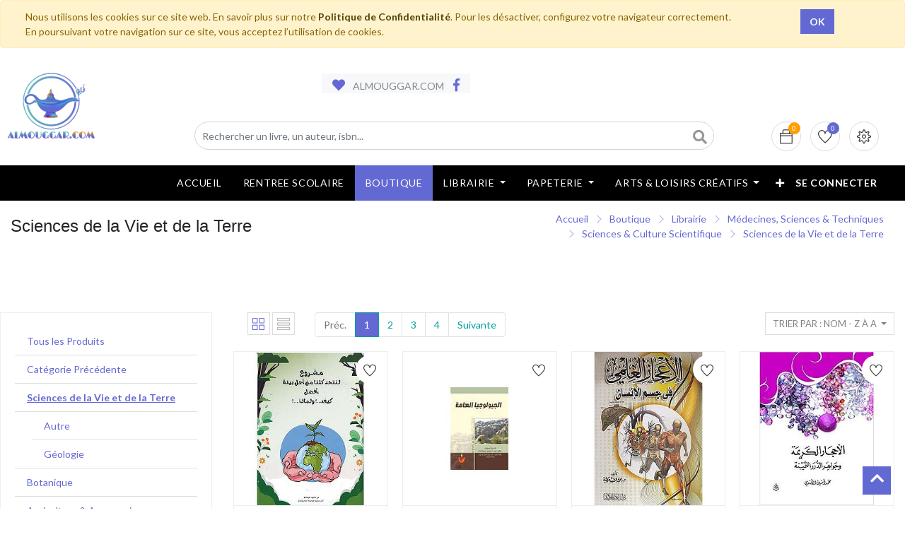

--- FILE ---
content_type: text/html; charset=utf-8
request_url: https://www.almouggar.com/shop?order=name_sort+desc&category=3232
body_size: 29260
content:
<!DOCTYPE html>
<html lang="fr-FR" data-website-id="1" data-oe-company-name="ALMOUGGAR.COM">
            <head>
                <meta charset="utf-8">
                <meta http-equiv="X-UA-Compatible" content="IE=edge,chrome=1">
                <meta name="viewport" content="width=device-width, initial-scale=1, user-scalable=no">

                <title>Boutique | ALMOUGGAR.COM</title>
                <link type="image/x-icon" rel="shortcut icon" href="/web/image/website/1/favicon/">

                <script type="text/javascript">
                    var odoo = {
                        csrf_token: "7faba2645e2ac7c957717b5ab8b54a6679ed4cf9o",
                    };
                </script>

                
            <meta name="generator" content="Odoo">

            
            
            
            
            
            
                
                
                
                    
                        <meta property="og:type" content="website">
                    
                        <meta property="og:title" content="Sciences de la Vie et de la Terre | ALMOUGGAR.COM">
                    
                        <meta property="og:site_name" content="ALMOUGGAR.COM">
                    
                        <meta property="og:url" content="https://www.almouggar.com/shop?order=name_sort+desc&amp;category=3232">
                    
                        <meta property="og:image" content="https://www.almouggar.com/web/image/res.company/1/web_logo">
                    
                
                
                
                    
                        <meta name="twitter:card" content="summary_large_image">
                    
                        <meta name="twitter:title" content="Sciences de la Vie et de la Terre | ALMOUGGAR.COM">
                    
                        <meta name="twitter:image" content="https://www.almouggar.com/web/image/res.company/1/web_logo">
                    
                
            

            
            
                
                    <link rel="alternate" hreflang="fr" href="https://www.almouggar.com/shop?order=name_sort+desc&amp;category=3232">
                
            

            <script type="text/javascript">
                odoo.session_info = {
                    is_admin: false,
                    is_system: false,
                    is_frontend: true,
                    translationURL: '/website/translations',
                    is_website_user: true,
                    user_id: 4
                };
                
            </script>

            <link type="text/css" rel="stylesheet" href="/web/content/817948-4506fbc/1/web.assets_common.0.css">
            <link type="text/css" rel="stylesheet" href="/web/content/988780-d3e43bb/1/web.assets_frontend.0.css">
            <link type="text/css" rel="stylesheet" href="/web/content/988782-d3e43bb/1/web.assets_frontend.1.css">
            <link type="text/css" rel="stylesheet" href="/web/content/988788-d3e43bb/1/web.assets_frontend.2.css">
            
            
            

            
            
            
            
            
            
        
        
            </head>
            <body>
                
            
        
            
        
        
            
                
                
            
        
        
    
    

            
            
        
    
            
        <div id="wrapwrap" class="   ">
                
            
  <div id="website_cookie_notice" class="container-fluid cc-cookies alert alert-warning" role="alert">
    <div class="container">
      <div class="row">
        <div class="col-sm-10">Nous utilisons les cookies sur ce site web. En savoir plus sur notre <a href="/politique-de-confidentialite" class="alert-link">Politique de Confidentialité</a>. Pour les désactiver, configurez votre navigateur correctement. En poursuivant votre navigation sur ce site, vous acceptez l’utilisation de cookies.
                    </div>
        <div class="col-sm-2 text-center">
          <a class="btn btn-primary" href="#">OK</a>
        </div>
      </div>
    </div>
  </div>

        <header class="">
                    
                <div class="header-bar">
                    <div class="container">
                        <div class="logo">
                           <a href="/" class="navbar-brand">
                                <span alt="Logo of ALMOUGGAR.COM" title="ALMOUGGAR.COM">
                                    <img src="/alm_web/static/src/img/logo_alm_low.webp?unique=adbedff0" class="img img-fluid">
                                </span>
                           </a>
                        </div>
                        <div class="row" style="place-content:center;padding-left:0;">
                            <div class="col-lg-6">
                                <div class="htr-info">
                                    <ul>
                                        <li>
                                            <i class="fa fa-heart"></i>  ALMOUGGAR.COM
                                        </li>
                                        <li>
                                            <a href="https://www.facebook.com/almouggar">
                                                <i class="fa fa-facebook"></i>
                                            </a>
                                        </li>
                                    </ul>
                                </div>
                            </div>
                        </div>
                        <div class="row">
                            <div class="col-12 col-md-6 col-lg-9">
                                <div class="h-col h-search">
                                    <i class="fa fa-search search_open"></i>
                                    <div class="as-search">
                                        <form action="/shop" method="get">
                                            <input type="hidden" name="category" value="3232">
                                            <input type="text" name="search" placeholder="Rechercher un livre, un auteur, isbn..." class="form-control" value="">
                                            <button class="btn btn-default oe_search_button">
                                                <i class="fa fa-search"></i>
                                            </button>
                                        </form>
                                    </div>
                                </div>
                            </div>
                            <div class="col-12 col-md-6 col-lg-3">
                                <div class="ht-right">
                                    
                                    <div id="my_cart" class="h-col h-cart">
                                        <a href="/shop/cart">
                                            <div class="my_cart_btn hc-icon">
                                                <i class="ti-bag"></i>
                                                <sup class="almouggar_soleil my_cart_quantity o_animate_blink label badge-primary">0</sup>
                                            </div>
                                        </a>
                                    </div>
                                    
                                        
                                        <div id="my_wish" class="h-col h-wishlist">
                                            <a href="/shop/wishlist">
                                                <i class="ti-heart hc-icon"></i>
                                                <sup class="my_wish_quantity o_animate_blink badge badge-primary">
                                                    0
                                                </sup>
                                            </a>
                                        </div>
                                    
                                    <div class="h-col h-setting">
                                        <i class="ti-settings hc-icon"></i>
                                        
                                        <div class="h-col-hover">
                                            <div class="form-language hed-drop">
                                                <h4>Langue</h4>
                                                
                                            </div>
                                            <div class="price-list hed-drop">
                                                
                                                <div class="d-none">
                                                    
                                                    <h4>Currency</h4>
                                                    <a href="#" class="dropdown-toggle" data-toggle="dropdown">
                                                        Liste de Prix WEB
                                                        <span class="fa fa-angle-down"></span>
                                                    </a>
                                                    <ul class="dropdown-menu" role="menu">
                                                        <li>
                                                            <a href="/shop/change_pricelist/5">
                                                                <span class="switcher_pricelist" data-pl_id="5">Liste de Prix WEB</span>
                                                            </a>
                                                        </li>
                                                    </ul>
                                                </div>
                                            </div>
                                            </div>
                                        </div>
                                    <div class="mobile-toggle">
                                        <button class="mobile_toggle_menu">
                                            <span></span>
                                            <span></span>
                                            <span></span>
                                        </button>
                                        <button class="mobile_toggle_menu close-menu">
                                            <span></span>
                                        </button>
                                    </div>
                                </div>
                                </div>
                            </div>
                        </div>
                </div>
                <div id="loader" style="display:none"></div>
            <nav class="navbar navbar-expand-md navbar-light bg-light">
                        <div class="container">
                            <a class="navbar-brand" href="/">ALMOUGGAR.COM</a>
    <button type="button" class="navbar-toggler" data-toggle="collapse" data-target="#top_menu_collapse">
                                <span class="navbar-toggler-icon"></span>
                            </button>
                            <div class="collapse navbar-collapse" id="top_menu_collapse">
                                <ul class="nav navbar-nav ml-auto text-right o_menu_loading" id="top_menu">
                                    
        
                
        
        <li>
            <a href="/accueil">
                <span>Accueil</span>
            </a>
        </li>
        
    
                
        
        <li>
            <a href="https://almouggar.com/rentreescolaire/maliste">
                <span>RENTREE SCOLAIRE</span>
            </a>
        </li>
        
    
                
        
        <li class="active">
            <a href="/shop">
                <span>Boutique</span>
            </a>
        </li>
        
    
                
        <li class="mm-mega-menu">
            <a href="/shop/category/librairie-2989">
                <span>Librairie</span>
            </a>
            
                <div class="mm-maga-main  mm-mega-list mm-mega-10">
                    <div class="mm-maga-main-width">
                        
                        
                            
                            
                            
                            
                            
                            
                            
                            
                                
                                    <div class="mmc-inner mm-cat-list">
                                         
                                            
                                                <ul class="item">
                                                    <li class="mm-label">
                                                        <a href="/shop/category/librairie-litterature-2990">
                                                            <span>Littérature</span>
                                                        </a>
                                                    </li>
                                                    
                                                        
                                                            <li>
                                                                <a href="/shop/category/librairie-litterature-romans-2991">
                                                                    <span>Romans</span>
                                                                </a>
                                                            </li>
                                                        
                                                    
                                                        
                                                    
                                                        
                                                            <li>
                                                                <a href="/shop/category/librairie-litterature-biographie-autobiographie-essais-3017">
                                                                    <span>Biographie, Autobiographie &amp; Essais</span>
                                                                </a>
                                                            </li>
                                                        
                                                    
                                                        
                                                            <li>
                                                                <a href="/shop/category/librairie-litterature-livres-audios-3009">
                                                                    <span>Livres Audios</span>
                                                                </a>
                                                            </li>
                                                        
                                                    
                                                        
                                                            <li>
                                                                <a href="/shop/category/librairie-litterature-theatre-poesie-critique-litteraire-3010">
                                                                    <span>Théatre, Poésie &amp; Critique Littéraire</span>
                                                                </a>
                                                            </li>
                                                        
                                                    
                                                        
                                                    
                                                        
                                                    
                                                        
                                                            <li>
                                                                <a href="/shop/category/librairie-litterature-contes-nouvelles-3563">
                                                                    <span>Contes &amp; Nouvelles</span>
                                                                </a>
                                                            </li>
                                                        
                                                    
                                                        
                                                    
                                                        
                                                    
                                                        
                                                    
                                                        
                                                    
                                                        
                                                    
                                                        
                                                    
                                                        
                                                    
                                                        
                                                    
                                                        
                                                    
                                                        
                                                    
                                                        
                                                    
                                                        
                                                    
                                                        
                                                    
                                                        
                                                    
                                                        
                                                    
                                                        
                                                    
                                                        
                                                    
                                                        
                                                    
                                                        
                                                    
                                                        
                                                    
                                                        
                                                    
                                                        
                                                    
                                                        
                                                    
                                                        
                                                    
                                                        
                                                    
                                                        
                                                    
                                                        
                                                    
                                                        
                                                    
                                                        
                                                    
                                                        
                                                    
                                                        
                                                    
                                                        
                                                    
                                                        
                                                    
                                                        
                                                    
                                                        
                                                    
                                                        
                                                    
                                                        
                                                    
                                                        
                                                    
                                                        
                                                    
                                                </ul>
                                            
                                        
                                            
                                                <ul class="item">
                                                    <li class="mm-label">
                                                        <a href="/shop/category/librairie-bien-etre-vie-pratique-3018">
                                                            <span>Bien-Être &amp; Vie Pratique</span>
                                                        </a>
                                                    </li>
                                                    
                                                        
                                                    
                                                        
                                                    
                                                        
                                                    
                                                        
                                                    
                                                        
                                                    
                                                        
                                                            <li>
                                                                <a href="/shop/category/librairie-bien-etre-vie-pratique-developpement-personnel-3026">
                                                                    <span>Développement Personnel</span>
                                                                </a>
                                                            </li>
                                                        
                                                    
                                                        
                                                            <li>
                                                                <a href="/shop/category/librairie-bien-etre-vie-pratique-sante-bien-etre-3019">
                                                                    <span>Santé &amp; Bien Être</span>
                                                                </a>
                                                            </li>
                                                        
                                                    
                                                        
                                                    
                                                        
                                                            <li>
                                                                <a href="/shop/category/librairie-bien-etre-vie-pratique-couple-enfant-famille-3037">
                                                                    <span>Couple, Enfant &amp; Famille</span>
                                                                </a>
                                                            </li>
                                                        
                                                    
                                                        
                                                            <li>
                                                                <a href="/shop/category/librairie-bien-etre-vie-pratique-cuisine-3029">
                                                                    <span>Cuisine</span>
                                                                </a>
                                                            </li>
                                                        
                                                    
                                                        
                                                            <li>
                                                                <a href="/shop/category/librairie-bien-etre-vie-pratique-maison-decoration-jardin-3033">
                                                                    <span>Maison, Décoration &amp; Jardin</span>
                                                                </a>
                                                            </li>
                                                        
                                                    
                                                        
                                                    
                                                        
                                                    
                                                        
                                                    
                                                        
                                                    
                                                        
                                                    
                                                        
                                                    
                                                        
                                                    
                                                        
                                                    
                                                        
                                                    
                                                        
                                                    
                                                        
                                                    
                                                        
                                                    
                                                        
                                                    
                                                        
                                                    
                                                        
                                                    
                                                        
                                                    
                                                        
                                                    
                                                        
                                                    
                                                        
                                                    
                                                        
                                                    
                                                        
                                                    
                                                        
                                                    
                                                        
                                                    
                                                        
                                                    
                                                        
                                                    
                                                        
                                                    
                                                        
                                                    
                                                        
                                                    
                                                        
                                                    
                                                        
                                                    
                                                        
                                                    
                                                        
                                                    
                                                        
                                                    
                                                        
                                                    
                                                        
                                                    
                                                        
                                                    
                                                </ul>
                                            
                                        
                                            
                                                <ul class="item">
                                                    <li class="mm-label">
                                                        <a href="/shop/category/librairie-loisirs-nature-voyages-3040">
                                                            <span>Loisirs, Nature &amp; Voyages</span>
                                                        </a>
                                                    </li>
                                                    
                                                        
                                                    
                                                        
                                                    
                                                        
                                                    
                                                        
                                                    
                                                        
                                                    
                                                        
                                                    
                                                        
                                                    
                                                        
                                                    
                                                        
                                                    
                                                        
                                                    
                                                        
                                                    
                                                        
                                                            <li>
                                                                <a href="/shop/category/librairie-loisirs-nature-voyages-guides-de-voyage-3050">
                                                                    <span>Guides de Voyage</span>
                                                                </a>
                                                            </li>
                                                        
                                                    
                                                        
                                                            <li>
                                                                <a href="/shop/category/librairie-loisirs-nature-voyages-carnets-recits-de-voyage-3049">
                                                                    <span>Carnets, Récits de Voyage</span>
                                                                </a>
                                                            </li>
                                                        
                                                    
                                                        
                                                            <li>
                                                                <a href="/shop/category/librairie-loisirs-nature-voyages-atlas-cartes-plans-3044">
                                                                    <span>Atlas, Cartes &amp; Plans</span>
                                                                </a>
                                                            </li>
                                                        
                                                    
                                                        
                                                            <li>
                                                                <a href="/shop/category/librairie-loisirs-nature-voyages-loisirs-creatifs-3059">
                                                                    <span>Loisirs Créatifs</span>
                                                                </a>
                                                            </li>
                                                        
                                                    
                                                        
                                                            <li>
                                                                <a href="/shop/category/librairie-loisirs-nature-voyages-sports-transports-jeux-3062">
                                                                    <span>Sports, Transports &amp; Jeux</span>
                                                                </a>
                                                            </li>
                                                        
                                                    
                                                        
                                                            <li>
                                                                <a href="/shop/category/librairie-loisirs-nature-voyages-nature-animaux-3063">
                                                                    <span>Nature &amp; Animaux</span>
                                                                </a>
                                                            </li>
                                                        
                                                    
                                                        
                                                            <li>
                                                                <a href="/shop/category/librairie-loisirs-nature-voyages-beaux-livres-3041">
                                                                    <span>Beaux Livres</span>
                                                                </a>
                                                            </li>
                                                        
                                                    
                                                        
                                                    
                                                        
                                                    
                                                        
                                                    
                                                        
                                                    
                                                        
                                                    
                                                        
                                                    
                                                        
                                                    
                                                        
                                                    
                                                        
                                                    
                                                        
                                                    
                                                        
                                                    
                                                        
                                                    
                                                        
                                                    
                                                        
                                                    
                                                        
                                                    
                                                        
                                                    
                                                        
                                                    
                                                        
                                                    
                                                        
                                                    
                                                        
                                                    
                                                        
                                                    
                                                        
                                                    
                                                        
                                                    
                                                        
                                                    
                                                        
                                                    
                                                        
                                                    
                                                        
                                                    
                                                        
                                                    
                                                        
                                                    
                                                </ul>
                                            
                                        
                                            
                                                <ul class="item">
                                                    <li class="mm-label">
                                                        <a href="/shop/category/librairie-arts-societe-sciences-humaines-3064">
                                                            <span>Arts, Société &amp; Sciences Humaines</span>
                                                        </a>
                                                    </li>
                                                    
                                                        
                                                    
                                                        
                                                    
                                                        
                                                    
                                                        
                                                    
                                                        
                                                    
                                                        
                                                    
                                                        
                                                    
                                                        
                                                    
                                                        
                                                    
                                                        
                                                    
                                                        
                                                    
                                                        
                                                    
                                                        
                                                    
                                                        
                                                    
                                                        
                                                    
                                                        
                                                    
                                                        
                                                    
                                                        
                                                    
                                                        
                                                            <li>
                                                                <a href="/shop/category/librairie-arts-societe-sciences-humaines-histoire-3065">
                                                                    <span>Histoire</span>
                                                                </a>
                                                            </li>
                                                        
                                                    
                                                        
                                                            <li>
                                                                <a href="/shop/category/librairie-arts-societe-sciences-humaines-actualite-politique-faits-de-societes-3086">
                                                                    <span>Actualité, Politique &amp; Faits de Sociétés</span>
                                                                </a>
                                                            </li>
                                                        
                                                    
                                                        
                                                            <li>
                                                                <a href="/shop/category/librairie-arts-societe-sciences-humaines-philosophie-sociologie-ethnologie-3080">
                                                                    <span>Philosophie, Sociologie &amp; Ethnologie</span>
                                                                </a>
                                                            </li>
                                                        
                                                    
                                                        
                                                            <li>
                                                                <a href="/shop/category/librairie-arts-societe-sciences-humaines-arts-cinema-musique-3075">
                                                                    <span>Arts, Cinéma &amp; Musique</span>
                                                                </a>
                                                            </li>
                                                        
                                                    
                                                        
                                                            <li>
                                                                <a href="/shop/category/librairie-arts-societe-sciences-humaines-religions-spiritualite-esoterisme-3087">
                                                                    <span>Religions, Spiritualité &amp; Esotérisme</span>
                                                                </a>
                                                            </li>
                                                        
                                                    
                                                        
                                                    
                                                        
                                                    
                                                        
                                                    
                                                        
                                                    
                                                        
                                                    
                                                        
                                                    
                                                        
                                                    
                                                        
                                                    
                                                        
                                                    
                                                        
                                                    
                                                        
                                                    
                                                        
                                                    
                                                        
                                                    
                                                        
                                                    
                                                        
                                                    
                                                        
                                                    
                                                        
                                                    
                                                        
                                                    
                                                        
                                                    
                                                        
                                                    
                                                        
                                                    
                                                        
                                                    
                                                        
                                                    
                                                        
                                                    
                                                </ul>
                                            
                                        
                                            
                                                <ul class="item">
                                                    <li class="mm-label">
                                                        <a href="/shop/category/librairie-medecines-sciences-techniques-3214">
                                                            <span>Médecines, Sciences &amp; Techniques</span>
                                                        </a>
                                                    </li>
                                                    
                                                        
                                                    
                                                        
                                                    
                                                        
                                                    
                                                        
                                                    
                                                        
                                                    
                                                        
                                                    
                                                        
                                                    
                                                        
                                                    
                                                        
                                                    
                                                        
                                                    
                                                        
                                                    
                                                        
                                                    
                                                        
                                                    
                                                        
                                                    
                                                        
                                                    
                                                        
                                                    
                                                        
                                                    
                                                        
                                                    
                                                        
                                                    
                                                        
                                                    
                                                        
                                                    
                                                        
                                                    
                                                        
                                                    
                                                        
                                                            <li>
                                                                <a href="/shop/category/librairie-medecines-sciences-techniques-medecine-paramedical-3223">
                                                                    <span>Médecine &amp; paramédical</span>
                                                                </a>
                                                            </li>
                                                        
                                                    
                                                        
                                                            <li>
                                                                <a href="/shop/category/librairie-medecines-sciences-techniques-psychologie-psychanalyse-3224">
                                                                    <span>Psychologie &amp; Psychanalyse</span>
                                                                </a>
                                                            </li>
                                                        
                                                    
                                                        
                                                            <li>
                                                                <a href="/shop/category/librairie-medecines-sciences-techniques-sciences-culture-scientifique-3225">
                                                                    <span>Sciences &amp; Culture Scientifique</span>
                                                                </a>
                                                            </li>
                                                        
                                                    
                                                        
                                                            <li>
                                                                <a href="/shop/category/librairie-medecines-sciences-techniques-informatique-3215">
                                                                    <span>Informatique</span>
                                                                </a>
                                                            </li>
                                                        
                                                    
                                                        
                                                    
                                                        
                                                    
                                                        
                                                    
                                                        
                                                    
                                                        
                                                    
                                                        
                                                    
                                                        
                                                    
                                                        
                                                    
                                                        
                                                    
                                                        
                                                    
                                                        
                                                    
                                                        
                                                    
                                                        
                                                    
                                                        
                                                    
                                                        
                                                    
                                                        
                                                    
                                                        
                                                    
                                                        
                                                    
                                                        
                                                    
                                                        
                                                    
                                                </ul>
                                            
                                        
                                            
                                                <ul class="item">
                                                    <li class="mm-label">
                                                        <a href="/shop/category/librairie-entreprise-emploi-droit-comptabilite-economie-3178">
                                                            <span>Entreprise, Emploi, Droit, Comptabilité &amp; Economie</span>
                                                        </a>
                                                    </li>
                                                    
                                                        
                                                    
                                                        
                                                            <li>
                                                                <a href="/shop/category/librairie-entreprise-emploi-droit-comptabilite-economie-entreprise-3401">
                                                                    <span>Entreprise</span>
                                                                </a>
                                                            </li>
                                                        
                                                    
                                                        
                                                    
                                                        
                                                    
                                                        
                                                    
                                                        
                                                    
                                                        
                                                    
                                                        
                                                    
                                                        
                                                    
                                                        
                                                    
                                                        
                                                    
                                                        
                                                    
                                                        
                                                    
                                                        
                                                    
                                                        
                                                    
                                                        
                                                    
                                                        
                                                    
                                                        
                                                    
                                                        
                                                    
                                                        
                                                    
                                                        
                                                    
                                                        
                                                    
                                                        
                                                    
                                                        
                                                    
                                                        
                                                    
                                                        
                                                    
                                                        
                                                    
                                                        
                                                            <li>
                                                                <a href="/shop/category/librairie-entreprise-emploi-droit-comptabilite-economie-comptabilite-gestion-3193">
                                                                    <span>Comptabilité &amp; Gestion</span>
                                                                </a>
                                                            </li>
                                                        
                                                    
                                                        
                                                            <li>
                                                                <a href="/shop/category/librairie-entreprise-emploi-droit-comptabilite-economie-droit-3179">
                                                                    <span>Droit</span>
                                                                </a>
                                                            </li>
                                                        
                                                    
                                                        
                                                            <li>
                                                                <a href="/shop/category/librairie-entreprise-emploi-droit-comptabilite-economie-economie-3208">
                                                                    <span>Economie</span>
                                                                </a>
                                                            </li>
                                                        
                                                    
                                                        
                                                            <li>
                                                                <a href="/shop/category/librairie-entreprise-emploi-droit-comptabilite-economie-emploi-3405">
                                                                    <span>Emploi</span>
                                                                </a>
                                                            </li>
                                                        
                                                    
                                                        
                                                    
                                                        
                                                    
                                                        
                                                    
                                                        
                                                    
                                                        
                                                    
                                                        
                                                    
                                                        
                                                    
                                                        
                                                    
                                                        
                                                    
                                                        
                                                    
                                                        
                                                    
                                                        
                                                    
                                                        
                                                    
                                                        
                                                    
                                                        
                                                    
                                                        
                                                    
                                                </ul>
                                            
                                        
                                            
                                                <ul class="item">
                                                    <li class="mm-label">
                                                        <a href="/shop/category/librairie-scolaire-universitaire-pedagogie-3104">
                                                            <span>Scolaire, Universitaire &amp; Pédagogie</span>
                                                        </a>
                                                    </li>
                                                    
                                                        
                                                    
                                                        
                                                    
                                                        
                                                    
                                                        
                                                    
                                                        
                                                    
                                                        
                                                    
                                                        
                                                    
                                                        
                                                    
                                                        
                                                    
                                                        
                                                    
                                                        
                                                    
                                                        
                                                    
                                                        
                                                    
                                                        
                                                    
                                                        
                                                    
                                                        
                                                    
                                                        
                                                    
                                                        
                                                    
                                                        
                                                    
                                                        
                                                    
                                                        
                                                    
                                                        
                                                    
                                                        
                                                    
                                                        
                                                    
                                                        
                                                    
                                                        
                                                    
                                                        
                                                    
                                                        
                                                    
                                                        
                                                    
                                                        
                                                    
                                                        
                                                    
                                                        
                                                            <li>
                                                                <a href="/shop/category/librairie-scolaire-universitaire-pedagogie-manuels-scolaires-3105">
                                                                    <span>Manuels Scolaires</span>
                                                                </a>
                                                            </li>
                                                        
                                                    
                                                        
                                                            <li>
                                                                <a href="/shop/category/librairie-scolaire-universitaire-pedagogie-pedagogie-3144">
                                                                    <span>Pédagogie</span>
                                                                </a>
                                                            </li>
                                                        
                                                    
                                                        
                                                            <li>
                                                                <a href="/shop/category/librairie-scolaire-universitaire-pedagogie-parascolaire-3145">
                                                                    <span>Parascolaire</span>
                                                                </a>
                                                            </li>
                                                        
                                                    
                                                        
                                                            <li>
                                                                <a href="/shop/category/librairie-scolaire-universitaire-pedagogie-livres-universitaires-3398">
                                                                    <span>Livres Universitaires</span>
                                                                </a>
                                                            </li>
                                                        
                                                    
                                                        
                                                    
                                                        
                                                    
                                                        
                                                    
                                                        
                                                    
                                                        
                                                    
                                                        
                                                    
                                                        
                                                    
                                                        
                                                    
                                                        
                                                    
                                                        
                                                    
                                                        
                                                    
                                                        
                                                    
                                                </ul>
                                            
                                        
                                            
                                                <ul class="item">
                                                    <li class="mm-label">
                                                        <a href="/shop/category/librairie-jeunesse-3278">
                                                            <span>Jeunesse</span>
                                                        </a>
                                                    </li>
                                                    
                                                        
                                                    
                                                        
                                                    
                                                        
                                                    
                                                        
                                                    
                                                        
                                                    
                                                        
                                                    
                                                        
                                                    
                                                        
                                                    
                                                        
                                                    
                                                        
                                                    
                                                        
                                                    
                                                        
                                                    
                                                        
                                                    
                                                        
                                                    
                                                        
                                                    
                                                        
                                                    
                                                        
                                                    
                                                        
                                                    
                                                        
                                                    
                                                        
                                                    
                                                        
                                                    
                                                        
                                                    
                                                        
                                                    
                                                        
                                                    
                                                        
                                                    
                                                        
                                                    
                                                        
                                                    
                                                        
                                                    
                                                        
                                                    
                                                        
                                                    
                                                        
                                                    
                                                        
                                                    
                                                        
                                                    
                                                        
                                                    
                                                        
                                                    
                                                        
                                                            <li>
                                                                <a href="/shop/category/librairie-jeunesse-livres-de-0-a-3-ans-3648">
                                                                    <span>Livres de 0 à 3 ans</span>
                                                                </a>
                                                            </li>
                                                        
                                                    
                                                        
                                                            <li>
                                                                <a href="/shop/category/librairie-jeunesse-livres-de-3-a-6-ans-3649">
                                                                    <span>Livres de 3 à 6 ans</span>
                                                                </a>
                                                            </li>
                                                        
                                                    
                                                        
                                                            <li>
                                                                <a href="/shop/category/librairie-jeunesse-livres-de-6-a-9-ans-3298">
                                                                    <span>Livres de 6 à 9 ans</span>
                                                                </a>
                                                            </li>
                                                        
                                                    
                                                        
                                                            <li>
                                                                <a href="/shop/category/librairie-jeunesse-livres-de-9-a-12-ans-3312">
                                                                    <span>Livres de 9 à 12 ans</span>
                                                                </a>
                                                            </li>
                                                        
                                                    
                                                        
                                                            <li>
                                                                <a href="/shop/category/librairie-jeunesse-romans-ados-young-adults-3324">
                                                                    <span>Romans Ados &amp; Young Adults</span>
                                                                </a>
                                                            </li>
                                                        
                                                    
                                                        
                                                            <li>
                                                                <a href="/shop/category/librairie-jeunesse-bd-jeunesse-3325">
                                                                    <span>BD Jeunesse</span>
                                                                </a>
                                                            </li>
                                                        
                                                    
                                                        
                                                    
                                                        
                                                    
                                                        
                                                    
                                                        
                                                    
                                                        
                                                    
                                                        
                                                    
                                                </ul>
                                            
                                        
                                            
                                                <ul class="item">
                                                    <li class="mm-label">
                                                        <a href="/shop/category/librairie-langues-livres-en-vo-3236">
                                                            <span>Langues &amp; Livres en VO</span>
                                                        </a>
                                                    </li>
                                                    
                                                        
                                                    
                                                        
                                                    
                                                        
                                                    
                                                        
                                                    
                                                        
                                                    
                                                        
                                                    
                                                        
                                                    
                                                        
                                                    
                                                        
                                                    
                                                        
                                                    
                                                        
                                                    
                                                        
                                                    
                                                        
                                                    
                                                        
                                                    
                                                        
                                                    
                                                        
                                                    
                                                        
                                                    
                                                        
                                                    
                                                        
                                                    
                                                        
                                                    
                                                        
                                                    
                                                        
                                                    
                                                        
                                                    
                                                        
                                                    
                                                        
                                                    
                                                        
                                                    
                                                        
                                                    
                                                        
                                                    
                                                        
                                                    
                                                        
                                                    
                                                        
                                                    
                                                        
                                                    
                                                        
                                                    
                                                        
                                                    
                                                        
                                                    
                                                        
                                                    
                                                        
                                                    
                                                        
                                                    
                                                        
                                                    
                                                        
                                                    
                                                        
                                                    
                                                        
                                                            <li>
                                                                <a href="/shop/category/librairie-langues-livres-en-vo-dictionnaires-methodes-de-langues-linguistique-3237">
                                                                    <span>Dictionnaires, Méthodes de Langues &amp; Linguistique</span>
                                                                </a>
                                                            </li>
                                                        
                                                    
                                                        
                                                    
                                                        
                                                            <li>
                                                                <a href="/shop/category/librairie-langues-livres-en-vo-premieres-lectures-3624">
                                                                    <span>Premières lectures</span>
                                                                </a>
                                                            </li>
                                                        
                                                    
                                                        
                                                    
                                                        
                                                    
                                                        
                                                    
                                                </ul>
                                            
                                        
                                            
                                                <ul class="item">
                                                    <li class="mm-label">
                                                        <a href="/shop/category/librairie-bandes-dessinees-mangas-humour-3100">
                                                            <span>Bandes Dessinées, Mangas &amp; Humour</span>
                                                        </a>
                                                    </li>
                                                    
                                                        
                                                    
                                                        
                                                    
                                                        
                                                    
                                                        
                                                    
                                                        
                                                    
                                                        
                                                    
                                                        
                                                    
                                                        
                                                    
                                                        
                                                    
                                                        
                                                    
                                                        
                                                    
                                                        
                                                    
                                                        
                                                    
                                                        
                                                    
                                                        
                                                    
                                                        
                                                    
                                                        
                                                    
                                                        
                                                    
                                                        
                                                    
                                                        
                                                    
                                                        
                                                    
                                                        
                                                    
                                                        
                                                    
                                                        
                                                    
                                                        
                                                    
                                                        
                                                    
                                                        
                                                    
                                                        
                                                    
                                                        
                                                    
                                                        
                                                    
                                                        
                                                    
                                                        
                                                    
                                                        
                                                    
                                                        
                                                    
                                                        
                                                    
                                                        
                                                    
                                                        
                                                    
                                                        
                                                    
                                                        
                                                    
                                                        
                                                    
                                                        
                                                    
                                                        
                                                    
                                                        
                                                    
                                                        
                                                    
                                                        
                                                            <li>
                                                                <a href="/shop/category/librairie-bandes-dessinees-mangas-humour-bd-albums-3101">
                                                                    <span>BD Albums</span>
                                                                </a>
                                                            </li>
                                                        
                                                    
                                                        
                                                            <li>
                                                                <a href="/shop/category/librairie-bandes-dessinees-mangas-humour-humour-3102">
                                                                    <span>Humour</span>
                                                                </a>
                                                            </li>
                                                        
                                                    
                                                        
                                                            <li>
                                                                <a href="/shop/category/librairie-bandes-dessinees-mangas-humour-mangas-3103">
                                                                    <span>Mangas</span>
                                                                </a>
                                                            </li>
                                                        
                                                    
                                                </ul>
                                            
                                        
                                    </div>
                                
                            
                        
                        
                    </div>
                    </div>
            
        </li>
        
        
    
                
        <li class="mm-mega-menu">
            <a href="/shop/category/fournitures-de-bureau-2836">
                <span>Papeterie</span>
            </a>
            
                <div class="mm-maga-main  mm-mega-list mm-mega-10">
                    <div class="mm-maga-main-width">
                        
                        
                            
                            
                            
                            
                            
                            
                            
                            
                                
                                    <div class="mmc-inner mm-cat-list">
                                         
                                            
                                                <ul class="item">
                                                    <li class="mm-label">
                                                        <a href="/shop/category/fournitures-papeterie-agendas-calendriers-bloc-ephemeride-2792">
                                                            <span>Agendas &amp; Calendriers &amp; Bloc Ephéméride</span>
                                                        </a>
                                                    </li>
                                                    
                                                        
                                                    
                                                        
                                                    
                                                        
                                                    
                                                        
                                                    
                                                        
                                                    
                                                        
                                                    
                                                        
                                                    
                                                        
                                                    
                                                        
                                                    
                                                        
                                                    
                                                        
                                                    
                                                        
                                                    
                                                        
                                                    
                                                        
                                                    
                                                        
                                                    
                                                        
                                                    
                                                        
                                                    
                                                        
                                                    
                                                        
                                                    
                                                        
                                                    
                                                        
                                                    
                                                        
                                                    
                                                        
                                                    
                                                        
                                                    
                                                        
                                                    
                                                        
                                                    
                                                        
                                                    
                                                        
                                                    
                                                        
                                                    
                                                        
                                                    
                                                        
                                                    
                                                        
                                                    
                                                        
                                                    
                                                        
                                                    
                                                        
                                                    
                                                        
                                                    
                                                        
                                                    
                                                        
                                                    
                                                        
                                                    
                                                        
                                                    
                                                        
                                                    
                                                        
                                                    
                                                        
                                                    
                                                        
                                                    
                                                        
                                                    
                                                        
                                                    
                                                        
                                                    
                                                        
                                                    
                                                        
                                                    
                                                        
                                                    
                                                        
                                                    
                                                        
                                                    
                                                        
                                                    
                                                        
                                                    
                                                        
                                                    
                                                        
                                                    
                                                        
                                                    
                                                        
                                                            <li>
                                                                <a href="/shop/category/fournitures-papeterie-agendas-calendriers-bloc-ephemeride-agenda-adulte-3347">
                                                                    <span>Agenda adulte</span>
                                                                </a>
                                                            </li>
                                                        
                                                    
                                                        
                                                            <li>
                                                                <a href="/shop/category/fournitures-papeterie-agendas-calendriers-bloc-ephemeride-agenda-scolaire-3346">
                                                                    <span>Agenda scolaire</span>
                                                                </a>
                                                            </li>
                                                        
                                                    
                                                        
                                                            <li>
                                                                <a href="/shop/category/fournitures-papeterie-agendas-calendriers-bloc-ephemeride-carnet-secret-3345">
                                                                    <span>Carnet secret</span>
                                                                </a>
                                                            </li>
                                                        
                                                    
                                                        
                                                            <li>
                                                                <a href="/shop/category/fournitures-papeterie-agendas-calendriers-bloc-ephemeride-calendriers-3382">
                                                                    <span>Calendriers</span>
                                                                </a>
                                                            </li>
                                                        
                                                    
                                                        
                                                    
                                                        
                                                    
                                                        
                                                    
                                                        
                                                    
                                                        
                                                    
                                                        
                                                    
                                                        
                                                    
                                                </ul>
                                            
                                        
                                            
                                                <ul class="item">
                                                    <li class="mm-label">
                                                        <a href="/shop/category/fournitures-papeterie-ecriture-2865">
                                                            <span>Ecriture</span>
                                                        </a>
                                                    </li>
                                                    
                                                        
                                                    
                                                        
                                                    
                                                        
                                                    
                                                        
                                                    
                                                        
                                                    
                                                        
                                                    
                                                        
                                                            <li>
                                                                <a href="/shop/category/fournitures-papeterie-ecriture-plume-encrier-2866">
                                                                    <span>Plume &amp; Encrier</span>
                                                                </a>
                                                            </li>
                                                        
                                                    
                                                        
                                                            <li>
                                                                <a href="/shop/category/fournitures-papeterie-ecriture-stylos-2882">
                                                                    <span>Stylos</span>
                                                                </a>
                                                            </li>
                                                        
                                                    
                                                        
                                                            <li>
                                                                <a href="/shop/category/fournitures-papeterie-ecriture-crayons-porte-mines-2871">
                                                                    <span>Crayons &amp; Porte-Mines</span>
                                                                </a>
                                                            </li>
                                                        
                                                    
                                                        
                                                            <li>
                                                                <a href="/shop/category/fournitures-papeterie-ecriture-correction-2867">
                                                                    <span>Correction</span>
                                                                </a>
                                                            </li>
                                                        
                                                    
                                                        
                                                            <li>
                                                                <a href="/shop/category/fournitures-papeterie-ecriture-surligneur-2901">
                                                                    <span>Surligneur</span>
                                                                </a>
                                                            </li>
                                                        
                                                    
                                                        
                                                            <li>
                                                                <a href="/shop/category/fournitures-papeterie-ecriture-marqueurs-2895">
                                                                    <span>Marqueurs</span>
                                                                </a>
                                                            </li>
                                                        
                                                    
                                                        
                                                            <li>
                                                                <a href="/shop/category/fournitures-papeterie-ecriture-feutres-2898">
                                                                    <span>Feutres</span>
                                                                </a>
                                                            </li>
                                                        
                                                    
                                                        
                                                            <li>
                                                                <a href="/shop/category/fournitures-papeterie-ecriture-ardoises-2980">
                                                                    <span>Ardoises</span>
                                                                </a>
                                                            </li>
                                                        
                                                    
                                                        
                                                            <li>
                                                                <a href="/shop/category/fournitures-papeterie-ecriture-brosses-2986">
                                                                    <span>Brosses</span>
                                                                </a>
                                                            </li>
                                                        
                                                    
                                                        
                                                            <li>
                                                                <a href="/shop/category/fournitures-papeterie-ecriture-craies-2987">
                                                                    <span>Craies</span>
                                                                </a>
                                                            </li>
                                                        
                                                    
                                                        
                                                    
                                                        
                                                    
                                                        
                                                    
                                                        
                                                    
                                                        
                                                    
                                                        
                                                    
                                                        
                                                    
                                                        
                                                    
                                                        
                                                    
                                                        
                                                    
                                                        
                                                    
                                                        
                                                    
                                                        
                                                    
                                                        
                                                    
                                                        
                                                    
                                                        
                                                    
                                                        
                                                    
                                                        
                                                    
                                                        
                                                    
                                                        
                                                    
                                                        
                                                    
                                                        
                                                    
                                                        
                                                    
                                                        
                                                    
                                                        
                                                    
                                                        
                                                    
                                                        
                                                    
                                                        
                                                    
                                                        
                                                    
                                                        
                                                    
                                                        
                                                    
                                                        
                                                    
                                                        
                                                    
                                                        
                                                    
                                                        
                                                    
                                                        
                                                    
                                                        
                                                    
                                                        
                                                    
                                                        
                                                    
                                                        
                                                    
                                                        
                                                    
                                                        
                                                    
                                                        
                                                    
                                                        
                                                    
                                                        
                                                    
                                                        
                                                    
                                                        
                                                    
                                                        
                                                    
                                                        
                                                    
                                                        
                                                    
                                                        
                                                    
                                                        
                                                    
                                                </ul>
                                            
                                        
                                            
                                                <ul class="item">
                                                    <li class="mm-label">
                                                        <a href="/shop/category/fournitures-papeterie-petites-fournitures-2843">
                                                            <span>Petites Fournitures</span>
                                                        </a>
                                                    </li>
                                                    
                                                        
                                                    
                                                        
                                                    
                                                        
                                                    
                                                        
                                                    
                                                        
                                                    
                                                        
                                                    
                                                        
                                                    
                                                        
                                                    
                                                        
                                                    
                                                        
                                                    
                                                        
                                                    
                                                        
                                                    
                                                        
                                                    
                                                        
                                                    
                                                        
                                                    
                                                        
                                                    
                                                        
                                                            <li>
                                                                <a href="/shop/category/fournitures-papeterie-petites-fournitures-tampons-dateurs-numerateurs-2838">
                                                                    <span>Tampons / Dateurs / Numérateurs</span>
                                                                </a>
                                                            </li>
                                                        
                                                    
                                                        
                                                            <li>
                                                                <a href="/shop/category/fournitures-papeterie-petites-fournitures-petit-materiel-2850">
                                                                    <span>Petit Matériel</span>
                                                                </a>
                                                            </li>
                                                        
                                                    
                                                        
                                                            <li>
                                                                <a href="/shop/category/fournitures-papeterie-petites-fournitures-tracage-2844">
                                                                    <span>Traçage</span>
                                                                </a>
                                                            </li>
                                                        
                                                    
                                                        
                                                            <li>
                                                                <a href="/shop/category/fournitures-papeterie-petites-fournitures-decoupe-2853">
                                                                    <span>Découpe</span>
                                                                </a>
                                                            </li>
                                                        
                                                    
                                                        
                                                    
                                                        
                                                    
                                                        
                                                    
                                                        
                                                    
                                                        
                                                    
                                                        
                                                    
                                                        
                                                    
                                                        
                                                    
                                                        
                                                    
                                                        
                                                    
                                                        
                                                    
                                                        
                                                    
                                                        
                                                    
                                                        
                                                    
                                                        
                                                    
                                                        
                                                    
                                                        
                                                    
                                                        
                                                    
                                                        
                                                    
                                                        
                                                    
                                                        
                                                    
                                                        
                                                    
                                                        
                                                    
                                                        
                                                    
                                                        
                                                    
                                                        
                                                    
                                                        
                                                    
                                                        
                                                            <li>
                                                                <a href="/shop/category/fournitures-papeterie-petites-fournitures-agrafe-2909">
                                                                    <span>Agrafe</span>
                                                                </a>
                                                            </li>
                                                        
                                                    
                                                        
                                                            <li>
                                                                <a href="/shop/category/fournitures-papeterie-petites-fournitures-adhesifs-2903">
                                                                    <span>Adhésifs</span>
                                                                </a>
                                                            </li>
                                                        
                                                    
                                                        
                                                    
                                                        
                                                    
                                                        
                                                    
                                                        
                                                            <li>
                                                                <a href="/shop/category/fournitures-papeterie-petites-fournitures-perforeuse-2918">
                                                                    <span>Perforeuse</span>
                                                                </a>
                                                            </li>
                                                        
                                                    
                                                        
                                                    
                                                        
                                                    
                                                        
                                                    
                                                        
                                                    
                                                        
                                                    
                                                        
                                                    
                                                        
                                                    
                                                        
                                                    
                                                        
                                                    
                                                        
                                                    
                                                        
                                                    
                                                        
                                                    
                                                        
                                                    
                                                        
                                                    
                                                        
                                                    
                                                </ul>
                                            
                                        
                                            
                                                <ul class="item">
                                                    <li class="mm-label">
                                                        <a href="/shop/category/fournitures-papeterie-cahiers-blocs-feuilles-2768">
                                                            <span>Cahiers, Blocs &amp; Feuilles</span>
                                                        </a>
                                                    </li>
                                                    
                                                        
                                                    
                                                        
                                                    
                                                        
                                                    
                                                        
                                                    
                                                        
                                                    
                                                        
                                                    
                                                        
                                                    
                                                        
                                                    
                                                        
                                                    
                                                        
                                                    
                                                        
                                                    
                                                        
                                                    
                                                        
                                                    
                                                        
                                                    
                                                        
                                                    
                                                        
                                                    
                                                        
                                                    
                                                        
                                                    
                                                        
                                                    
                                                        
                                                    
                                                        
                                                            <li>
                                                                <a href="/shop/category/fournitures-papeterie-cahiers-blocs-feuilles-carnets-repertoires-scolaires-2781">
                                                                    <span>Carnets &amp; Répertoires Scolaires</span>
                                                                </a>
                                                            </li>
                                                        
                                                    
                                                        
                                                            <li>
                                                                <a href="/shop/category/fournitures-papeterie-cahiers-blocs-feuilles-cahiers-accessoires-2772">
                                                                    <span>Cahiers &amp; Accessoires</span>
                                                                </a>
                                                            </li>
                                                        
                                                    
                                                        
                                                            <li>
                                                                <a href="/shop/category/fournitures-papeterie-cahiers-blocs-feuilles-fiches-bristol-2791">
                                                                    <span>Fiches Bristol</span>
                                                                </a>
                                                            </li>
                                                        
                                                    
                                                        
                                                            <li>
                                                                <a href="/shop/category/fournitures-papeterie-cahiers-blocs-feuilles-porte-bloc-2787">
                                                                    <span>Porte-Bloc</span>
                                                                </a>
                                                            </li>
                                                        
                                                    
                                                        
                                                            <li>
                                                                <a href="/shop/category/fournitures-papeterie-cahiers-blocs-feuilles-notes-repositionnables-et-blocs-cubes-2788">
                                                                    <span>Notes repositionnables et Blocs cubes</span>
                                                                </a>
                                                            </li>
                                                        
                                                    
                                                        
                                                            <li>
                                                                <a href="/shop/category/fournitures-papeterie-cahiers-blocs-feuilles-carnets-repertoires-2770">
                                                                    <span>Carnets &amp; Répertoires</span>
                                                                </a>
                                                            </li>
                                                        
                                                    
                                                        
                                                            <li>
                                                                <a href="/shop/category/fournitures-papeterie-cahiers-blocs-feuilles-bloc-notes-2771">
                                                                    <span>Bloc-Notes</span>
                                                                </a>
                                                            </li>
                                                        
                                                    
                                                        
                                                            <li>
                                                                <a href="/shop/category/fournitures-papeterie-cahiers-blocs-feuilles-feuilles-copies-2784">
                                                                    <span>Feuilles &amp; Copies</span>
                                                                </a>
                                                            </li>
                                                        
                                                    
                                                        
                                                            <li>
                                                                <a href="/shop/category/fournitures-papeterie-cahiers-blocs-feuilles-papier-correspondance-2769">
                                                                    <span>Papier &amp; Correspondance</span>
                                                                </a>
                                                            </li>
                                                        
                                                    
                                                        
                                                    
                                                        
                                                    
                                                        
                                                    
                                                        
                                                    
                                                        
                                                    
                                                        
                                                    
                                                        
                                                    
                                                        
                                                    
                                                        
                                                    
                                                        
                                                    
                                                        
                                                    
                                                        
                                                    
                                                        
                                                    
                                                        
                                                    
                                                        
                                                    
                                                        
                                                    
                                                        
                                                    
                                                        
                                                    
                                                        
                                                    
                                                        
                                                    
                                                        
                                                    
                                                        
                                                    
                                                        
                                                    
                                                        
                                                    
                                                        
                                                    
                                                        
                                                    
                                                        
                                                    
                                                        
                                                    
                                                        
                                                    
                                                        
                                                    
                                                        
                                                    
                                                        
                                                    
                                                        
                                                    
                                                        
                                                    
                                                        
                                                    
                                                        
                                                    
                                                        
                                                    
                                                        
                                                    
                                                        
                                                    
                                                </ul>
                                            
                                        
                                            
                                                <ul class="item">
                                                    <li class="mm-label">
                                                        <a href="/shop/category/fournitures-papeterie-classement-archivage-2793">
                                                            <span>Classement &amp; Archivage</span>
                                                        </a>
                                                    </li>
                                                    
                                                        
                                                    
                                                        
                                                    
                                                        
                                                    
                                                        
                                                    
                                                        
                                                    
                                                        
                                                    
                                                        
                                                    
                                                        
                                                    
                                                        
                                                    
                                                        
                                                    
                                                        
                                                    
                                                        
                                                    
                                                        
                                                    
                                                        
                                                    
                                                        
                                                    
                                                        
                                                    
                                                        
                                                    
                                                        
                                                    
                                                        
                                                    
                                                        
                                                    
                                                        
                                                    
                                                        
                                                    
                                                        
                                                    
                                                        
                                                    
                                                        
                                                    
                                                        
                                                    
                                                        
                                                    
                                                        
                                                    
                                                        
                                                    
                                                        
                                                            <li>
                                                                <a href="/shop/category/fournitures-papeterie-classement-archivage-classeurs-intercalaire-pochette-2800">
                                                                    <span>Classeurs, Intercalaire, Pochette</span>
                                                                </a>
                                                            </li>
                                                        
                                                    
                                                        
                                                            <li>
                                                                <a href="/shop/category/fournitures-papeterie-classement-archivage-chemises-2807">
                                                                    <span>Chemises</span>
                                                                </a>
                                                            </li>
                                                        
                                                    
                                                        
                                                            <li>
                                                                <a href="/shop/category/fournitures-papeterie-classement-archivage-spirales-serres-feuilles-2817">
                                                                    <span>Spirales &amp; Serres Feuilles</span>
                                                                </a>
                                                            </li>
                                                        
                                                    
                                                        
                                                            <li>
                                                                <a href="/shop/category/fournitures-papeterie-classement-archivage-trieur-parapheur-2816">
                                                                    <span>Trieur &amp; Parapheur</span>
                                                                </a>
                                                            </li>
                                                        
                                                    
                                                        
                                                            <li>
                                                                <a href="/shop/category/fournitures-papeterie-classement-archivage-dossiers-suspendus-2818">
                                                                    <span>Dossiers Suspendus</span>
                                                                </a>
                                                            </li>
                                                        
                                                    
                                                        
                                                            <li>
                                                                <a href="/shop/category/fournitures-papeterie-classement-archivage-panier-a-courrier-2806">
                                                                    <span>Panier à Courrier</span>
                                                                </a>
                                                            </li>
                                                        
                                                    
                                                        
                                                            <li>
                                                                <a href="/shop/category/fournitures-papeterie-classement-archivage-porte-vue-2815">
                                                                    <span>Porte Vue</span>
                                                                </a>
                                                            </li>
                                                        
                                                    
                                                        
                                                            <li>
                                                                <a href="/shop/category/fournitures-papeterie-classement-archivage-pochettes-cd-2799">
                                                                    <span>Pochettes CD</span>
                                                                </a>
                                                            </li>
                                                        
                                                    
                                                        
                                                            <li>
                                                                <a href="/shop/category/fournitures-papeterie-classement-archivage-les-rangements-2794">
                                                                    <span>Les Rangements</span>
                                                                </a>
                                                            </li>
                                                        
                                                    
                                                        
                                                    
                                                        
                                                    
                                                        
                                                    
                                                        
                                                    
                                                        
                                                    
                                                        
                                                    
                                                        
                                                    
                                                        
                                                    
                                                        
                                                    
                                                        
                                                    
                                                        
                                                    
                                                        
                                                    
                                                        
                                                    
                                                        
                                                    
                                                        
                                                    
                                                        
                                                    
                                                        
                                                    
                                                        
                                                    
                                                        
                                                    
                                                        
                                                    
                                                        
                                                    
                                                        
                                                    
                                                        
                                                    
                                                        
                                                    
                                                        
                                                    
                                                        
                                                    
                                                        
                                                    
                                                        
                                                    
                                                        
                                                    
                                                        
                                                    
                                                </ul>
                                            
                                        
                                            
                                                <ul class="item">
                                                    <li class="mm-label">
                                                        <a href="/shop/category/fournitures-papeterie-enveloppes-pochette-etiquettes-imprimes-2819">
                                                            <span>Enveloppes, Pochette, Étiquettes &amp; Imprimés</span>
                                                        </a>
                                                    </li>
                                                    
                                                        
                                                    
                                                        
                                                    
                                                        
                                                    
                                                        
                                                    
                                                        
                                                    
                                                        
                                                    
                                                        
                                                    
                                                        
                                                    
                                                        
                                                    
                                                        
                                                    
                                                        
                                                    
                                                        
                                                    
                                                        
                                                    
                                                        
                                                    
                                                        
                                                    
                                                        
                                                    
                                                        
                                                    
                                                        
                                                    
                                                        
                                                    
                                                        
                                                    
                                                        
                                                    
                                                        
                                                    
                                                        
                                                    
                                                        
                                                    
                                                        
                                                    
                                                        
                                                    
                                                        
                                                    
                                                        
                                                    
                                                        
                                                    
                                                        
                                                    
                                                        
                                                    
                                                        
                                                    
                                                        
                                                    
                                                        
                                                    
                                                        
                                                    
                                                        
                                                    
                                                        
                                                    
                                                        
                                                    
                                                        
                                                            <li>
                                                                <a href="/shop/category/fournitures-papeterie-enveloppes-pochette-etiquettes-imprimes-enveloppe-pochette-2821">
                                                                    <span>Enveloppe &amp; Pochette</span>
                                                                </a>
                                                            </li>
                                                        
                                                    
                                                        
                                                            <li>
                                                                <a href="/shop/category/fournitures-papeterie-enveloppes-pochette-etiquettes-imprimes-etiquettes-2820">
                                                                    <span>Etiquettes</span>
                                                                </a>
                                                            </li>
                                                        
                                                    
                                                        
                                                    
                                                        
                                                    
                                                        
                                                    
                                                        
                                                    
                                                        
                                                    
                                                        
                                                    
                                                        
                                                    
                                                        
                                                    
                                                        
                                                    
                                                        
                                                    
                                                        
                                                    
                                                        
                                                    
                                                        
                                                    
                                                        
                                                    
                                                        
                                                    
                                                        
                                                    
                                                        
                                                    
                                                        
                                                    
                                                        
                                                    
                                                        
                                                    
                                                        
                                                    
                                                        
                                                    
                                                        
                                                    
                                                        
                                                    
                                                        
                                                    
                                                        
                                                    
                                                        
                                                    
                                                        
                                                    
                                                </ul>
                                            
                                        
                                            
                                                <ul class="item">
                                                    <li class="mm-label">
                                                        <a href="/shop/category/fournitures-papeterie-attaches-fixations-2857">
                                                            <span>Attaches &amp; Fixations</span>
                                                        </a>
                                                    </li>
                                                    
                                                        
                                                    
                                                        
                                                    
                                                        
                                                    
                                                        
                                                    
                                                        
                                                    
                                                        
                                                    
                                                        
                                                    
                                                        
                                                    
                                                        
                                                    
                                                        
                                                    
                                                        
                                                    
                                                        
                                                    
                                                        
                                                    
                                                        
                                                    
                                                        
                                                    
                                                        
                                                    
                                                        
                                                    
                                                        
                                                    
                                                        
                                                    
                                                        
                                                    
                                                        
                                                    
                                                        
                                                    
                                                        
                                                    
                                                        
                                                    
                                                        
                                                    
                                                        
                                                    
                                                        
                                                    
                                                        
                                                    
                                                        
                                                    
                                                        
                                                    
                                                        
                                                    
                                                        
                                                    
                                                        
                                                    
                                                        
                                                    
                                                        
                                                    
                                                        
                                                    
                                                        
                                                    
                                                        
                                                    
                                                        
                                                    
                                                        
                                                    
                                                        
                                                            <li>
                                                                <a href="/shop/category/fournitures-papeterie-attaches-fixations-punaise-epingle-2863">
                                                                    <span>Punaise &amp; Epingle</span>
                                                                </a>
                                                            </li>
                                                        
                                                    
                                                        
                                                            <li>
                                                                <a href="/shop/category/fournitures-papeterie-attaches-fixations-attaches-parisienne-trombone-2859">
                                                                    <span>Attaches Parisienne &amp; Trombone</span>
                                                                </a>
                                                            </li>
                                                        
                                                    
                                                        
                                                            <li>
                                                                <a href="/shop/category/fournitures-papeterie-attaches-fixations-coins-de-lettres-2861">
                                                                    <span>Coins de lettres</span>
                                                                </a>
                                                            </li>
                                                        
                                                    
                                                        
                                                            <li>
                                                                <a href="/shop/category/fournitures-papeterie-attaches-fixations-aimants-2858">
                                                                    <span>Aimants</span>
                                                                </a>
                                                            </li>
                                                        
                                                    
                                                        
                                                            <li>
                                                                <a href="/shop/category/fournitures-papeterie-attaches-fixations-elastique-2864">
                                                                    <span>Elastique</span>
                                                                </a>
                                                            </li>
                                                        
                                                    
                                                        
                                                            <li>
                                                                <a href="/shop/category/fournitures-papeterie-attaches-fixations-pince-2862">
                                                                    <span>Pince</span>
                                                                </a>
                                                            </li>
                                                        
                                                    
                                                        
                                                            <li>
                                                                <a href="/shop/category/fournitures-papeterie-attaches-fixations-badge-2860">
                                                                    <span>Badge</span>
                                                                </a>
                                                            </li>
                                                        
                                                    
                                                        
                                                    
                                                        
                                                    
                                                        
                                                    
                                                        
                                                    
                                                        
                                                    
                                                        
                                                    
                                                        
                                                    
                                                        
                                                    
                                                        
                                                    
                                                        
                                                    
                                                        
                                                    
                                                        
                                                    
                                                        
                                                    
                                                        
                                                    
                                                        
                                                    
                                                        
                                                    
                                                        
                                                    
                                                        
                                                    
                                                        
                                                    
                                                        
                                                    
                                                        
                                                    
                                                </ul>
                                            
                                        
                                            
                                                <ul class="item">
                                                    <li class="mm-label">
                                                        <a href="/shop/category/fournitures-papeterie-accessoires-de-bureau-2913">
                                                            <span>Accessoires de Bureau</span>
                                                        </a>
                                                    </li>
                                                    
                                                        
                                                    
                                                        
                                                    
                                                        
                                                    
                                                        
                                                    
                                                        
                                                    
                                                        
                                                    
                                                        
                                                    
                                                        
                                                    
                                                        
                                                    
                                                        
                                                    
                                                        
                                                    
                                                        
                                                    
                                                        
                                                    
                                                        
                                                    
                                                        
                                                    
                                                        
                                                    
                                                        
                                                    
                                                        
                                                    
                                                        
                                                    
                                                        
                                                    
                                                        
                                                    
                                                        
                                                    
                                                        
                                                    
                                                        
                                                    
                                                        
                                                    
                                                        
                                                    
                                                        
                                                    
                                                        
                                                    
                                                        
                                                    
                                                        
                                                    
                                                        
                                                    
                                                        
                                                    
                                                        
                                                    
                                                        
                                                    
                                                        
                                                    
                                                        
                                                    
                                                        
                                                    
                                                        
                                                    
                                                        
                                                    
                                                        
                                                    
                                                        
                                                    
                                                        
                                                    
                                                        
                                                    
                                                        
                                                    
                                                        
                                                    
                                                        
                                                    
                                                        
                                                    
                                                        
                                                    
                                                        
                                                    
                                                        
                                                            <li>
                                                                <a href="/shop/category/fournitures-papeterie-accessoires-de-bureau-pot-a-crayon-pot-a-trombone-2914">
                                                                    <span>Pot à Crayon &amp; Pot à Trombone</span>
                                                                </a>
                                                            </li>
                                                        
                                                    
                                                        
                                                            <li>
                                                                <a href="/shop/category/fournitures-papeterie-accessoires-de-bureau-sous-main-2915">
                                                                    <span>Sous Main</span>
                                                                </a>
                                                            </li>
                                                        
                                                    
                                                        
                                                            <li>
                                                                <a href="/shop/category/fournitures-papeterie-accessoires-de-bureau-corbeille-a-papier-2916">
                                                                    <span>Corbeille à Papier</span>
                                                                </a>
                                                            </li>
                                                        
                                                    
                                                        
                                                    
                                                        
                                                            <li>
                                                                <a href="/shop/category/fournitures-papeterie-accessoires-de-bureau-porte-revue-2921">
                                                                    <span>Porte Revue</span>
                                                                </a>
                                                            </li>
                                                        
                                                    
                                                        
                                                            <li>
                                                                <a href="/shop/category/fournitures-papeterie-accessoires-de-bureau-porte-cle-2920">
                                                                    <span>Porte Clé</span>
                                                                </a>
                                                            </li>
                                                        
                                                    
                                                        
                                                            <li>
                                                                <a href="/shop/category/fournitures-papeterie-accessoires-de-bureau-porte-carte-visite-2919">
                                                                    <span>Porte Carte Visite</span>
                                                                </a>
                                                            </li>
                                                        
                                                    
                                                        
                                                            <li>
                                                                <a href="/shop/category/fournitures-papeterie-accessoires-de-bureau-loupe-2917">
                                                                    <span>Loupe</span>
                                                                </a>
                                                            </li>
                                                        
                                                    
                                                        
                                                    
                                                        
                                                    
                                                        
                                                    
                                                        
                                                    
                                                        
                                                    
                                                        
                                                    
                                                        
                                                    
                                                        
                                                    
                                                        
                                                    
                                                        
                                                    
                                                        
                                                    
                                                </ul>
                                            
                                        
                                            
                                                <ul class="item">
                                                    <li class="mm-label">
                                                        <a href="/shop/category/fournitures-papeterie-papier-2828">
                                                            <span>Papier</span>
                                                        </a>
                                                    </li>
                                                    
                                                        
                                                    
                                                        
                                                    
                                                        
                                                    
                                                        
                                                    
                                                        
                                                    
                                                        
                                                    
                                                        
                                                    
                                                        
                                                    
                                                        
                                                    
                                                        
                                                    
                                                        
                                                    
                                                        
                                                    
                                                        
                                                    
                                                        
                                                    
                                                        
                                                    
                                                        
                                                    
                                                        
                                                    
                                                        
                                                    
                                                        
                                                    
                                                        
                                                    
                                                        
                                                    
                                                        
                                                    
                                                        
                                                    
                                                        
                                                    
                                                        
                                                    
                                                        
                                                    
                                                        
                                                    
                                                        
                                                    
                                                        
                                                    
                                                        
                                                    
                                                        
                                                    
                                                        
                                                    
                                                        
                                                    
                                                        
                                                    
                                                        
                                                    
                                                        
                                                    
                                                        
                                                    
                                                        
                                                    
                                                        
                                                    
                                                        
                                                    
                                                        
                                                    
                                                        
                                                    
                                                        
                                                    
                                                        
                                                    
                                                        
                                                    
                                                        
                                                    
                                                        
                                                    
                                                        
                                                    
                                                        
                                                    
                                                        
                                                    
                                                        
                                                    
                                                        
                                                    
                                                        
                                                    
                                                        
                                                    
                                                        
                                                    
                                                        
                                                    
                                                        
                                                    
                                                        
                                                    
                                                        
                                                    
                                                        
                                                    
                                                        
                                                    
                                                        
                                                            <li>
                                                                <a href="/shop/category/fournitures-papeterie-papier-papier-blanc-2829">
                                                                    <span>Papier Blanc</span>
                                                                </a>
                                                            </li>
                                                        
                                                    
                                                        
                                                            <li>
                                                                <a href="/shop/category/fournitures-papeterie-papier-papier-couleur-2830">
                                                                    <span>Papier Couleur</span>
                                                                </a>
                                                            </li>
                                                        
                                                    
                                                        
                                                            <li>
                                                                <a href="/shop/category/fournitures-papeterie-papier-papiers-a-dessin-2832">
                                                                    <span>Papiers à Dessin</span>
                                                                </a>
                                                            </li>
                                                        
                                                    
                                                        
                                                            <li>
                                                                <a href="/shop/category/fournitures-papeterie-papier-papier-buvard-2835">
                                                                    <span>Papier Buvard</span>
                                                                </a>
                                                            </li>
                                                        
                                                    
                                                        
                                                            <li>
                                                                <a href="/shop/category/fournitures-papeterie-papier-papier-calque-2833">
                                                                    <span>Papier Calque</span>
                                                                </a>
                                                            </li>
                                                        
                                                    
                                                        
                                                            <li>
                                                                <a href="/shop/category/fournitures-papeterie-papier-papier-a-lettres-2831">
                                                                    <span>Papier à Lettres</span>
                                                                </a>
                                                            </li>
                                                        
                                                    
                                                        
                                                            <li>
                                                                <a href="/shop/category/fournitures-papeterie-papier-papier-photo-2834">
                                                                    <span>Papier Photo</span>
                                                                </a>
                                                            </li>
                                                        
                                                    
                                                </ul>
                                            
                                        
                                            
                                                <ul class="item">
                                                    <li class="mm-label">
                                                        <a href="/shop/category/fournitures-papeterie-cartables-sacs-2952">
                                                            <span>Cartables &amp; Sacs</span>
                                                        </a>
                                                    </li>
                                                    
                                                        
                                                            <li>
                                                                <a href="/shop/category/fournitures-papeterie-cartables-sacs-sacs-a-dos-2958">
                                                                    <span>Sacs à Dos</span>
                                                                </a>
                                                            </li>
                                                        
                                                    
                                                        
                                                            <li>
                                                                <a href="/shop/category/fournitures-papeterie-cartables-sacs-sacoches-pour-ordinateur-2955">
                                                                    <span>Sacoches pour Ordinateur</span>
                                                                </a>
                                                            </li>
                                                        
                                                    
                                                        
                                                            <li>
                                                                <a href="/shop/category/fournitures-papeterie-cartables-sacs-maroquinerie-2953">
                                                                    <span>Maroquinerie</span>
                                                                </a>
                                                            </li>
                                                        
                                                    
                                                        
                                                            <li>
                                                                <a href="/shop/category/fournitures-papeterie-cartables-sacs-cartables-a-roulettes-3721">
                                                                    <span>Cartables à Roulettes</span>
                                                                </a>
                                                            </li>
                                                        
                                                    
                                                        
                                                            <li>
                                                                <a href="/shop/category/fournitures-papeterie-cartables-sacs-trousses-2954">
                                                                    <span>Trousses</span>
                                                                </a>
                                                            </li>
                                                        
                                                    
                                                        
                                                            <li>
                                                                <a href="/shop/category/fournitures-papeterie-cartables-sacs-boite-a-gouter-gourde-2956">
                                                                    <span>Boîte à Goûter &amp; Gourde</span>
                                                                </a>
                                                            </li>
                                                        
                                                    
                                                        
                                                    
                                                        
                                                    
                                                        
                                                    
                                                        
                                                    
                                                        
                                                    
                                                        
                                                    
                                                        
                                                    
                                                        
                                                    
                                                        
                                                    
                                                        
                                                    
                                                        
                                                    
                                                        
                                                    
                                                        
                                                    
                                                        
                                                    
                                                        
                                                    
                                                        
                                                    
                                                        
                                                    
                                                        
                                                    
                                                        
                                                    
                                                        
                                                    
                                                        
                                                    
                                                        
                                                    
                                                        
                                                    
                                                        
                                                    
                                                        
                                                    
                                                        
                                                    
                                                        
                                                    
                                                        
                                                    
                                                        
                                                    
                                                        
                                                    
                                                        
                                                    
                                                        
                                                    
                                                        
                                                    
                                                        
                                                    
                                                        
                                                    
                                                        
                                                    
                                                        
                                                    
                                                        
                                                    
                                                        
                                                    
                                                        
                                                    
                                                        
                                                    
                                                        
                                                    
                                                        
                                                    
                                                        
                                                    
                                                        
                                                    
                                                        
                                                    
                                                        
                                                    
                                                        
                                                    
                                                        
                                                    
                                                        
                                                    
                                                        
                                                    
                                                        
                                                    
                                                        
                                                    
                                                        
                                                    
                                                        
                                                    
                                                        
                                                    
                                                        
                                                    
                                                        
                                                    
                                                        
                                                    
                                                        
                                                    
                                                        
                                                    
                                                        
                                                    
                                                </ul>
                                            
                                        
                                            
                                        
                                    </div>
                                
                            
                        
                        
                    </div>
                    </div>
            
        </li>
        
        
    
                
        <li class="mm-mega-menu">
            <a href="/shop/category/arts-loisirs-creatifs-2960">
                <span>Arts &amp; Loisirs Créatifs</span>
            </a>
            
                <div class="mm-maga-main  mm-mega-list mm-mega-6">
                    <div class="mm-maga-main-width">
                        
                        
                            
                            
                            
                            
                            
                            
                            
                            
                                
                                    <div class="mmc-inner mm-cat-list">
                                         
                                            
                                                <ul class="item">
                                                    <li class="mm-label">
                                                        <a href="/shop/category/arts-loisirs-creatifs-fournitures-d-art-plastique-2961">
                                                            <span>Fournitures d'Art Plastique</span>
                                                        </a>
                                                    </li>
                                                    
                                                        
                                                            <li>
                                                                <a href="/shop/category/arts-loisirs-creatifs-fournitures-d-art-plastique-tube-porte-plans-3494">
                                                                    <span>Tube Porte Plans</span>
                                                                </a>
                                                            </li>
                                                        
                                                    
                                                        
                                                    
                                                        
                                                    
                                                        
                                                    
                                                        
                                                    
                                                        
                                                    
                                                        
                                                    
                                                        
                                                    
                                                        
                                                    
                                                        
                                                    
                                                        
                                                    
                                                        
                                                    
                                                        
                                                    
                                                        
                                                    
                                                        
                                                    
                                                        
                                                    
                                                        
                                                    
                                                        
                                                    
                                                        
                                                    
                                                        
                                                    
                                                        
                                                    
                                                        
                                                    
                                                        
                                                    
                                                        
                                                    
                                                        
                                                    
                                                        
                                                    
                                                </ul>
                                            
                                        
                                            
                                                <ul class="item">
                                                    <li class="mm-label">
                                                        <a href="/shop/category/arts-loisirs-creatifs-dessin-2979">
                                                            <span>Dessin</span>
                                                        </a>
                                                    </li>
                                                    
                                                        
                                                    
                                                        
                                                            <li>
                                                                <a href="/shop/category/arts-loisirs-creatifs-dessin-apprendre-a-dessiner-3352">
                                                                    <span>Apprendre à dessiner</span>
                                                                </a>
                                                            </li>
                                                        
                                                    
                                                        
                                                            <li>
                                                                <a href="/shop/category/arts-loisirs-creatifs-dessin-crayons-de-couleur-2988">
                                                                    <span>Crayons de Couleur</span>
                                                                </a>
                                                            </li>
                                                        
                                                    
                                                        
                                                            <li>
                                                                <a href="/shop/category/arts-loisirs-creatifs-dessin-feutres-3332">
                                                                    <span>Feutres</span>
                                                                </a>
                                                            </li>
                                                        
                                                    
                                                        
                                                            <li>
                                                                <a href="/shop/category/arts-loisirs-creatifs-dessin-crayons-de-cire-3334">
                                                                    <span>Crayons de cire</span>
                                                                </a>
                                                            </li>
                                                        
                                                    
                                                        
                                                    
                                                        
                                                            <li>
                                                                <a href="/shop/category/arts-loisirs-creatifs-dessin-encre-3333">
                                                                    <span>Encre</span>
                                                                </a>
                                                            </li>
                                                        
                                                    
                                                        
                                                    
                                                        
                                                    
                                                        
                                                    
                                                        
                                                    
                                                        
                                                    
                                                        
                                                    
                                                        
                                                    
                                                        
                                                    
                                                        
                                                    
                                                        
                                                    
                                                        
                                                    
                                                        
                                                    
                                                        
                                                    
                                                        
                                                    
                                                        
                                                    
                                                        
                                                    
                                                        
                                                    
                                                        
                                                    
                                                        
                                                    
                                                </ul>
                                            
                                        
                                            
                                                <ul class="item">
                                                    <li class="mm-label">
                                                        <a href="/shop/category/arts-loisirs-creatifs-jeux-loisirs-3329">
                                                            <span>Jeux &amp; Loisirs</span>
                                                        </a>
                                                    </li>
                                                    
                                                        
                                                    
                                                        
                                                    
                                                        
                                                    
                                                        
                                                    
                                                        
                                                    
                                                        
                                                    
                                                        
                                                    
                                                        
                                                    
                                                        
                                                    
                                                        
                                                    
                                                        
                                                            <li>
                                                                <a href="/shop/category/arts-loisirs-creatifs-jeux-loisirs-jeux-de-societe-3353">
                                                                    <span>Jeux de société</span>
                                                                </a>
                                                            </li>
                                                        
                                                    
                                                        
                                                            <li>
                                                                <a href="/shop/category/arts-loisirs-creatifs-jeux-loisirs-jouets-jeux-3483">
                                                                    <span>Jouets &amp; Jeux</span>
                                                                </a>
                                                            </li>
                                                        
                                                    
                                                        
                                                            <li>
                                                                <a href="/shop/category/arts-loisirs-creatifs-jeux-loisirs-puzzle-3358">
                                                                    <span>Puzzle</span>
                                                                </a>
                                                            </li>
                                                        
                                                    
                                                        
                                                            <li>
                                                                <a href="/shop/category/arts-loisirs-creatifs-jeux-loisirs-cahiers-de-jeux-3359">
                                                                    <span>Cahiers de jeux</span>
                                                                </a>
                                                            </li>
                                                        
                                                    
                                                        
                                                            <li>
                                                                <a href="/shop/category/arts-loisirs-creatifs-jeux-loisirs-stickers-gommettes-3349">
                                                                    <span>Stickers &amp; Gommettes</span>
                                                                </a>
                                                            </li>
                                                        
                                                    
                                                        
                                                            <li>
                                                                <a href="/shop/category/arts-loisirs-creatifs-jeux-loisirs-cahiers-de-coloriage-enfant-3348">
                                                                    <span>Cahiers de coloriage enfant</span>
                                                                </a>
                                                            </li>
                                                        
                                                    
                                                        
                                                            <li>
                                                                <a href="/shop/category/arts-loisirs-creatifs-jeux-loisirs-cahiers-de-coloriage-adulte-3354">
                                                                    <span>Cahiers de coloriage adulte</span>
                                                                </a>
                                                            </li>
                                                        
                                                    
                                                        
                                                            <li>
                                                                <a href="/shop/category/arts-loisirs-creatifs-jeux-loisirs-activites-manuelles-3360">
                                                                    <span>Activités manuelles</span>
                                                                </a>
                                                            </li>
                                                        
                                                    
                                                        
                                                    
                                                        
                                                    
                                                        
                                                    
                                                        
                                                    
                                                        
                                                    
                                                        
                                                    
                                                        
                                                    
                                                        
                                                    
                                                </ul>
                                            
                                        
                                            
                                                <ul class="item">
                                                    <li class="mm-label">
                                                        <a href="/shop/category/arts-loisirs-creatifs-peinture-2963">
                                                            <span>Peinture</span>
                                                        </a>
                                                    </li>
                                                    
                                                        
                                                    
                                                        
                                                    
                                                        
                                                    
                                                        
                                                    
                                                        
                                                    
                                                        
                                                            <li>
                                                                <a href="/shop/category/arts-loisirs-creatifs-peinture-peinture-scolaire-2981">
                                                                    <span>Peinture Scolaire</span>
                                                                </a>
                                                            </li>
                                                        
                                                    
                                                        
                                                    
                                                        
                                                    
                                                        
                                                    
                                                        
                                                    
                                                        
                                                    
                                                        
                                                    
                                                        
                                                    
                                                        
                                                    
                                                        
                                                    
                                                        
                                                    
                                                        
                                                    
                                                        
                                                    
                                                        
                                                            <li>
                                                                <a href="/shop/category/arts-loisirs-creatifs-peinture-accessoires-peinture-2971">
                                                                    <span>Accessoires Peinture</span>
                                                                </a>
                                                            </li>
                                                        
                                                    
                                                        
                                                            <li>
                                                                <a href="/shop/category/arts-loisirs-creatifs-peinture-peinture-a-l-aquarelle-2964">
                                                                    <span>Peinture à l'Aquarelle</span>
                                                                </a>
                                                            </li>
                                                        
                                                    
                                                        
                                                            <li>
                                                                <a href="/shop/category/arts-loisirs-creatifs-peinture-peinture-acrylique-2966">
                                                                    <span>Peinture Acrylique</span>
                                                                </a>
                                                            </li>
                                                        
                                                    
                                                        
                                                            <li>
                                                                <a href="/shop/category/arts-loisirs-creatifs-peinture-peinture-a-l-huile-2965">
                                                                    <span>Peinture à l'Huile</span>
                                                                </a>
                                                            </li>
                                                        
                                                    
                                                        
                                                            <li>
                                                                <a href="/shop/category/arts-loisirs-creatifs-peinture-spray-de-peinture-2970">
                                                                    <span>Spray de Peinture</span>
                                                                </a>
                                                            </li>
                                                        
                                                    
                                                        
                                                            <li>
                                                                <a href="/shop/category/arts-loisirs-creatifs-peinture-peinture-sur-tissus-2968">
                                                                    <span>Peinture sur Tissus</span>
                                                                </a>
                                                            </li>
                                                        
                                                    
                                                        
                                                            <li>
                                                                <a href="/shop/category/arts-loisirs-creatifs-peinture-peinture-sur-porcelaine-2967">
                                                                    <span>Peinture sur Porcelaine</span>
                                                                </a>
                                                            </li>
                                                        
                                                    
                                                        
                                                            <li>
                                                                <a href="/shop/category/arts-loisirs-creatifs-peinture-peinture-corporelle-2969">
                                                                    <span>Peinture Corporelle</span>
                                                                </a>
                                                            </li>
                                                        
                                                    
                                                </ul>
                                            
                                        
                                            
                                        
                                            
                                                <ul class="item">
                                                    <li class="mm-label">
                                                        <a href="/shop/category/arts-loisirs-creatifs-cartes-faires-part-2976">
                                                            <span>Cartes &amp; Faires Part</span>
                                                        </a>
                                                    </li>
                                                    
                                                        
                                                    
                                                        
                                                    
                                                        
                                                    
                                                        
                                                    
                                                        
                                                    
                                                        
                                                    
                                                        
                                                    
                                                        
                                                    
                                                        
                                                    
                                                        
                                                    
                                                        
                                                    
                                                        
                                                    
                                                        
                                                    
                                                        
                                                    
                                                        
                                                    
                                                        
                                                    
                                                        
                                                    
                                                        
                                                    
                                                        
                                                    
                                                        
                                                    
                                                        
                                                    
                                                        
                                                    
                                                        
                                                    
                                                        
                                                    
                                                        
                                                    
                                                        
                                                    
                                                </ul>
                                            
                                        
                                    </div>
                                
                            
                        
                        
                    </div>
                    </div>
            
        </li>
        
        
    
                
        <li class="mm-mega-menu">
            <a href="/shop/category/informatique-bureautique-2922">
                <span>Informatique &amp; Bureautique</span>
            </a>
            
                <div class="mm-maga-main  mm-mega-list mm-mega-5">
                    <div class="mm-maga-main-width">
                        
                        
                            
                            
                            
                            
                            
                            
                            
                            
                                
                                    <div class="mmc-inner mm-cat-list">
                                         
                                            
                                                <ul class="item">
                                                    <li class="mm-label">
                                                        <a href="/shop/category/informatique-bureautique-materiel-bureautique-2933">
                                                            <span>Matériel Bureautique</span>
                                                        </a>
                                                    </li>
                                                    
                                                        
                                                            <li>
                                                                <a href="/shop/category/informatique-bureautique-materiel-bureautique-etiquetage-2949">
                                                                    <span>Etiquetage</span>
                                                                </a>
                                                            </li>
                                                        
                                                    
                                                        
                                                            <li>
                                                                <a href="/shop/category/informatique-bureautique-materiel-bureautique-tableaux-2944">
                                                                    <span>Tableaux</span>
                                                                </a>
                                                            </li>
                                                        
                                                    
                                                        
                                                            <li>
                                                                <a href="/shop/category/informatique-bureautique-materiel-bureautique-reliure-2939">
                                                                    <span>Reliure</span>
                                                                </a>
                                                            </li>
                                                        
                                                    
                                                        
                                                            <li>
                                                                <a href="/shop/category/informatique-bureautique-materiel-bureautique-caisses-a-monnaie-tiroirs-caisses-rouleaux-de-caisse-2938">
                                                                    <span>Caisses à Monnaie, Tiroirs Caisses &amp; Rouleaux de Caisse</span>
                                                                </a>
                                                            </li>
                                                        
                                                    
                                                        
                                                            <li>
                                                                <a href="/shop/category/informatique-bureautique-materiel-bureautique-plastification-2935">
                                                                    <span>Plastification</span>
                                                                </a>
                                                            </li>
                                                        
                                                    
                                                        
                                                            <li>
                                                                <a href="/shop/category/informatique-bureautique-materiel-bureautique-destructeur-de-documents-2934">
                                                                    <span>Destructeur de documents</span>
                                                                </a>
                                                            </li>
                                                        
                                                    
                                                        
                                                    
                                                        
                                                    
                                                        
                                                    
                                                        
                                                    
                                                        
                                                    
                                                        
                                                    
                                                        
                                                    
                                                        
                                                    
                                                        
                                                    
                                                        
                                                    
                                                        
                                                    
                                                        
                                                    
                                                        
                                                    
                                                </ul>
                                            
                                        
                                            
                                        
                                            
                                                <ul class="item">
                                                    <li class="mm-label">
                                                        <a href="/shop/category/informatique-bureautique-informatique-2927">
                                                            <span>Informatique</span>
                                                        </a>
                                                    </li>
                                                    
                                                        
                                                    
                                                        
                                                    
                                                        
                                                    
                                                        
                                                    
                                                        
                                                    
                                                        
                                                    
                                                        
                                                    
                                                        
                                                    
                                                        
                                                    
                                                        
                                                    
                                                        
                                                            <li>
                                                                <a href="/shop/category/informatique-bureautique-informatique-cle-usb-2932">
                                                                    <span>Clé USB</span>
                                                                </a>
                                                            </li>
                                                        
                                                    
                                                        
                                                            <li>
                                                                <a href="/shop/category/informatique-bureautique-informatique-souris-tapis-de-souris-2931">
                                                                    <span>Souris &amp; Tapis de Souris</span>
                                                                </a>
                                                            </li>
                                                        
                                                    
                                                        
                                                            <li>
                                                                <a href="/shop/category/informatique-bureautique-informatique-clavier-2930">
                                                                    <span>Clavier</span>
                                                                </a>
                                                            </li>
                                                        
                                                    
                                                        
                                                            <li>
                                                                <a href="/shop/category/informatique-bureautique-informatique-casque-2929">
                                                                    <span>Casque</span>
                                                                </a>
                                                            </li>
                                                        
                                                    
                                                        
                                                            <li>
                                                                <a href="/shop/category/informatique-bureautique-informatique-cd-dvd-2928">
                                                                    <span>CD &amp; DVD</span>
                                                                </a>
                                                            </li>
                                                        
                                                    
                                                        
                                                    
                                                        
                                                    
                                                        
                                                    
                                                        
                                                    
                                                </ul>
                                            
                                        
                                            
                                                <ul class="item">
                                                    <li class="mm-label">
                                                        <a href="/shop/category/informatique-bureautique-cartouches-toners-2923">
                                                            <span>Cartouches &amp; Toners</span>
                                                        </a>
                                                    </li>
                                                    
                                                        
                                                    
                                                        
                                                    
                                                        
                                                    
                                                        
                                                    
                                                        
                                                    
                                                        
                                                    
                                                        
                                                    
                                                        
                                                    
                                                        
                                                    
                                                        
                                                    
                                                        
                                                    
                                                        
                                                    
                                                        
                                                    
                                                        
                                                    
                                                        
                                                    
                                                        
                                                            <li>
                                                                <a href="/shop/category/informatique-bureautique-cartouches-toners-cartouches-pour-imprimante-3368">
                                                                    <span>Cartouches pour imprimante</span>
                                                                </a>
                                                            </li>
                                                        
                                                    
                                                        
                                                            <li>
                                                                <a href="/shop/category/informatique-bureautique-cartouches-toners-toners-3369">
                                                                    <span>Toners</span>
                                                                </a>
                                                            </li>
                                                        
                                                    
                                                        
                                                    
                                                        
                                                    
                                                </ul>
                                            
                                        
                                            
                                                <ul class="item">
                                                    <li class="mm-label">
                                                        <a href="/shop/category/informatique-bureautique-calculatrices-2924">
                                                            <span>Calculatrices</span>
                                                        </a>
                                                    </li>
                                                    
                                                        
                                                    
                                                        
                                                    
                                                        
                                                    
                                                        
                                                    
                                                        
                                                    
                                                        
                                                    
                                                        
                                                    
                                                        
                                                    
                                                        
                                                    
                                                        
                                                    
                                                        
                                                    
                                                        
                                                    
                                                        
                                                    
                                                        
                                                    
                                                        
                                                    
                                                        
                                                    
                                                        
                                                    
                                                        
                                                            <li>
                                                                <a href="/shop/category/informatique-bureautique-calculatrices-calculatrices-de-bureau-2925">
                                                                    <span>Calculatrices de Bureau</span>
                                                                </a>
                                                            </li>
                                                        
                                                    
                                                        
                                                            <li>
                                                                <a href="/shop/category/informatique-bureautique-calculatrices-calculatrices-scientifiques-2926">
                                                                    <span>Calculatrices Scientifiques</span>
                                                                </a>
                                                            </li>
                                                        
                                                    
                                                </ul>
                                            
                                        
                                    </div>
                                
                            
                        
                        
                    </div>
                    </div>
            
        </li>
        
        
    
        
            <li class="nav-item divider d-none"> <li id="my_cart" class="nav-item d-none">
                <a href="/shop/cart" class="nav-link">
                    <i class="fa fa-shopping-cart"></i>
                    Mon Panier <sup class="my_cart_quantity badge badge-primary" data-order-id=""></sup>
                </a>
            </li>
            
                
                <li id="my_wish" class="nav-item" style="display:none;">
                    <a href="/shop/wishlist" class="nav-link">
                        <i class="fa fa-heart"></i>
            Wishlist 
                        <sup class="my_wish_quantity o_animate_blink badge badge-primary">
                            0
                        </sup>
                    </a>
                </li>
            
        
        
                                    
                                
            <li class="nav-item divider">
            <li class="nav-item">
                <a class="nav-link" href="/web/login">
                    <b>Se connecter</b>
                </a>
            </li>
        </ul>
                            </div>
                        </div>
                    </nav>
                </header>
            
        
                <main>
                    
            
            <div id="wrap" class="js_sale">
                <div class="container">
                    
        <nav class="is-breadcrumb shop-breadcrumb" role="navigation" aria-label="breadcrumbs" style="background:none;background-color:white;padding:15px;">
            <div class="container">
                <h1>
                    
                    <span style="color:6369d3">
                        <span>Sciences de la Vie et de la Terre</span>
                    </span>
                </h1>
                <ul class="breadcrumb">
                    <li>
                        <a href="/" style="color:6369d3">Accueil</a>
                    </li>
                    <li>
                        <a href="/shop/" style="color:6369d3">Boutique</a>
                    </li>
                    
                        
                            
                            
                                <li>
                                    <a href="/shop/category/librairie-2989?order=name_sort+desc" style="color:6369d3">Librairie</a>
                                </li>
                            
                                <li>
                                    <a href="/shop/category/librairie-medecines-sciences-techniques-3214?order=name_sort+desc" style="color:6369d3">Médecines, Sciences &amp; Techniques</a>
                                </li>
                            
                                <li>
                                    <a href="/shop/category/librairie-medecines-sciences-techniques-sciences-culture-scientifique-3225?order=name_sort+desc" style="color:6369d3">Sciences &amp; Culture Scientifique</a>
                                </li>
                            
                                <li>
                                    <a href="/shop/category/librairie-medecines-sciences-techniques-sciences-culture-scientifique-sciences-de-la-vie-et-de-la-terre-3232?order=name_sort+desc" style="color:6369d3">Sciences de la Vie et de la Terre</a>
                                </li>
                            
                        
                    
                </ul>
            </div>
        </nav>
    
                </div>
                <div class="container oe_website_sale o_shop_width">
                    <div class="row mt-3">
                        
        <div class="col-lg-3 col-md-4 col-12" id="products_grid_before">
            <ul class="list-group list-group-flush">
                <li class="list-group-item" style="padding: 1px">
                    <a href="/shop?order=name_sort+desc" class="nav-link o_not_editable">
                        Tous les Produits
                    </a>
                </li>
                
                    
                        <li class="list-group-item" style="padding: 1px">
                            <a href="/shop/category/librairie-medecines-sciences-techniques-sciences-culture-scientifique-3225?order=name_sort+desc" class="nav-link">
                                Catégorie Précédente
                            </a>
                        </li>
                    
                    <div id="active_categ" class="active_categ d-none">3232</div>
                    
                        <li class="list-group-item" style="padding: 1px">
                            <a href="/shop/category/librairie-medecines-sciences-techniques-sciences-culture-scientifique-sciences-de-la-vie-et-de-la-terre-3232?order=name_sort+desc" class="nav-link alm_active">
                                <span>Sciences de la Vie et de la Terre</span>
                            </a>
                        </li>
                        
                             <ul class="list-group-item" style="padding: 1px">
                                <a href="/shop/category/librairie-medecines-sciences-techniques-sciences-culture-scientifique-sciences-de-la-vie-et-de-la-terre-autre-3234?order=name_sort+desc" class="nav-link">
                                    <span>Autre</span>
                                </a>
                            </ul>
                        
                             <ul class="list-group-item" style="padding: 1px">
                                <a href="/shop/category/librairie-medecines-sciences-techniques-sciences-culture-scientifique-sciences-de-la-vie-et-de-la-terre-geologie-3233?order=name_sort+desc" class="nav-link">
                                    <span>Géologie</span>
                                </a>
                            </ul>
                        
                        
                            
                                
                                    <li class="list-group-item" style="padding: 1px">
                                        <a href="/shop/category/librairie-medecines-sciences-techniques-sciences-culture-scientifique-botanique-3735?order=name_sort+desc" class="nav-link">
                                            <span>Botanique</span>
                                        </a>
                                    </li>
                                
                            
                                
                                    <li class="list-group-item" style="padding: 1px">
                                        <a href="/shop/category/librairie-medecines-sciences-techniques-sciences-culture-scientifique-agriculture-agronomie-3390?order=name_sort+desc" class="nav-link">
                                            <span>Agriculture &amp; Agronomie</span>
                                        </a>
                                    </li>
                                
                            
                                
                                    <li class="list-group-item" style="padding: 1px">
                                        <a href="/shop/category/librairie-medecines-sciences-techniques-sciences-culture-scientifique-astronomie-3227?order=name_sort+desc" class="nav-link">
                                            <span>Astronomie</span>
                                        </a>
                                    </li>
                                
                            
                                
                                    <li class="list-group-item" style="padding: 1px">
                                        <a href="/shop/category/librairie-medecines-sciences-techniques-sciences-culture-scientifique-atlas-3235?order=name_sort+desc" class="nav-link">
                                            <span>Atlas</span>
                                        </a>
                                    </li>
                                
                            
                                
                                    <li class="list-group-item" style="padding: 1px">
                                        <a href="/shop/category/librairie-medecines-sciences-techniques-sciences-culture-scientifique-biologie-3229?order=name_sort+desc" class="nav-link">
                                            <span>Biologie</span>
                                        </a>
                                    </li>
                                
                            
                                
                                    <li class="list-group-item" style="padding: 1px">
                                        <a href="/shop/category/librairie-medecines-sciences-techniques-sciences-culture-scientifique-culture-generale-3231?order=name_sort+desc" class="nav-link">
                                            <span>Culture Générale</span>
                                        </a>
                                    </li>
                                
                            
                                
                                    <li class="list-group-item" style="padding: 1px">
                                        <a href="/shop/category/librairie-medecines-sciences-techniques-sciences-culture-scientifique-mathematiques-3226?order=name_sort+desc" class="nav-link">
                                            <span>Mathématiques</span>
                                        </a>
                                    </li>
                                
                            
                                
                                    <li class="list-group-item" style="padding: 1px">
                                        <a href="/shop/category/librairie-medecines-sciences-techniques-sciences-culture-scientifique-neurosciences-3230?order=name_sort+desc" class="nav-link">
                                            <span>Neurosciences</span>
                                        </a>
                                    </li>
                                
                            
                                
                                    <li class="list-group-item" style="padding: 1px">
                                        <a href="/shop/category/librairie-medecines-sciences-techniques-sciences-culture-scientifique-physique-chimie-3228?order=name_sort+desc" class="nav-link">
                                            <span>Physique Chimie</span>
                                        </a>
                                    </li>
                                
                            
                                
                            
                        
                    
                
                
            </ul>
            
        
            <h2 style="padding-top: 20px;">Les Filtres</h2>
            <form class="js_attributes" method="get">
                <input type="hidden" name="category" value="3232">
                <input type="hidden" name="search" value="">
                <ul class="nav nav-pills flex-column mt16">
                    <li class="nav-item">
                        <div>
                            <strong>Langues</strong>
                        </div>
                        <ul class="nav nav-pills flex-column">
                            
                                <li class="nav-item">
                                    <label style="margin: 0 20px;" class="nav-link">
                                        <input type="checkbox" name="langues" value="17">
                                        <span style="font-weight: normal">Amazigh / Arabe / Français</span>
                                    </label>
                                </li>
                            
                                <li class="nav-item">
                                    <label style="margin: 0 20px;" class="nav-link">
                                        <input type="checkbox" name="langues" value="16">
                                        <span style="font-weight: normal">Amazigh / Français</span>
                                    </label>
                                </li>
                            
                                <li class="nav-item">
                                    <label style="margin: 0 20px;" class="nav-link">
                                        <input type="checkbox" name="langues" value="19">
                                        <span style="font-weight: normal">Arabe / Espagnol</span>
                                    </label>
                                </li>
                            
                                <li class="nav-item">
                                    <label style="margin: 0 20px;" class="nav-link">
                                        <input type="checkbox" name="langues" value="20">
                                        <span style="font-weight: normal">Arabe / Néerlandais</span>
                                    </label>
                                </li>
                            
                                <li class="nav-item">
                                    <label style="margin: 0 20px;" class="nav-link">
                                        <input type="checkbox" name="langues" value="21">
                                        <span style="font-weight: normal">Arabe / Italien</span>
                                    </label>
                                </li>
                            
                                <li class="nav-item">
                                    <label style="margin: 0 20px;" class="nav-link">
                                        <input type="checkbox" name="langues" value="18">
                                        <span style="font-weight: normal">Néerlandais</span>
                                    </label>
                                </li>
                            
                                <li class="nav-item">
                                    <label style="margin: 0 20px;" class="nav-link">
                                        <input type="checkbox" name="langues" value="22">
                                        <span style="font-weight: normal">Arabe / Chinois</span>
                                    </label>
                                </li>
                            
                                <li class="nav-item">
                                    <label style="margin: 0 20px;" class="nav-link">
                                        <input type="checkbox" name="langues" value="23">
                                        <span style="font-weight: normal">Arabe / Hébreux</span>
                                    </label>
                                </li>
                            
                                <li class="nav-item">
                                    <label style="margin: 0 20px;" class="nav-link">
                                        <input type="checkbox" name="langues" value="24">
                                        <span style="font-weight: normal">Portugais</span>
                                    </label>
                                </li>
                            
                                <li class="nav-item">
                                    <label style="margin: 0 20px;" class="nav-link">
                                        <input type="checkbox" name="langues" value="40">
                                        <span style="font-weight: normal">Anglais</span>
                                    </label>
                                </li>
                            
                                <li class="nav-item">
                                    <label style="margin: 0 20px;" class="nav-link">
                                        <input type="checkbox" name="langues" value="41">
                                        <span style="font-weight: normal">Anglais / Français / Arabe</span>
                                    </label>
                                </li>
                            
                                <li class="nav-item">
                                    <label style="margin: 0 20px;" class="nav-link">
                                        <input type="checkbox" name="langues" value="42">
                                        <span style="font-weight: normal">Allemand</span>
                                    </label>
                                </li>
                            
                                <li class="nav-item">
                                    <label style="margin: 0 20px;" class="nav-link">
                                        <input type="checkbox" name="langues" value="43">
                                        <span style="font-weight: normal">Amazigh</span>
                                    </label>
                                </li>
                            
                                <li class="nav-item">
                                    <label style="margin: 0 20px;" class="nav-link">
                                        <input type="checkbox" name="langues" value="44">
                                        <span style="font-weight: normal">Arabe</span>
                                    </label>
                                </li>
                            
                                <li class="nav-item">
                                    <label style="margin: 0 20px;" class="nav-link">
                                        <input type="checkbox" name="langues" value="45">
                                        <span style="font-weight: normal">Arabe / Anglais</span>
                                    </label>
                                </li>
                            
                                <li class="nav-item">
                                    <label style="margin: 0 20px;" class="nav-link">
                                        <input type="checkbox" name="langues" value="46">
                                        <span style="font-weight: normal">Arabe / Français</span>
                                    </label>
                                </li>
                            
                                <li class="nav-item">
                                    <label style="margin: 0 20px;" class="nav-link">
                                        <input type="checkbox" name="langues" value="47">
                                        <span style="font-weight: normal">Espagnol</span>
                                    </label>
                                </li>
                            
                                <li class="nav-item">
                                    <label style="margin: 0 20px;" class="nav-link">
                                        <input type="checkbox" name="langues" value="48">
                                        <span style="font-weight: normal">Français</span>
                                    </label>
                                </li>
                            
                                <li class="nav-item">
                                    <label style="margin: 0 20px;" class="nav-link">
                                        <input type="checkbox" name="langues" value="49">
                                        <span style="font-weight: normal">Français / Allemand</span>
                                    </label>
                                </li>
                            
                                <li class="nav-item">
                                    <label style="margin: 0 20px;" class="nav-link">
                                        <input type="checkbox" name="langues" value="50">
                                        <span style="font-weight: normal">Français / Anglais</span>
                                    </label>
                                </li>
                            
                                <li class="nav-item">
                                    <label style="margin: 0 20px;" class="nav-link">
                                        <input type="checkbox" name="langues" value="51">
                                        <span style="font-weight: normal">Français / Chinois</span>
                                    </label>
                                </li>
                            
                                <li class="nav-item">
                                    <label style="margin: 0 20px;" class="nav-link">
                                        <input type="checkbox" name="langues" value="52">
                                        <span style="font-weight: normal">Français / Espagnol</span>
                                    </label>
                                </li>
                            
                                <li class="nav-item">
                                    <label style="margin: 0 20px;" class="nav-link">
                                        <input type="checkbox" name="langues" value="53">
                                        <span style="font-weight: normal">Français / Italien</span>
                                    </label>
                                </li>
                            
                                <li class="nav-item">
                                    <label style="margin: 0 20px;" class="nav-link">
                                        <input type="checkbox" name="langues" value="54">
                                        <span style="font-weight: normal">Italien</span>
                                    </label>
                                </li>
                            
                        </ul>
                    </li>
                </ul>
            </form>
        
    
            </div>
    
                        <div class="col-lg-9 col-md-8" id="products_grid">
                            
                                
                            
                            <div class="products_pager products_pager_top">
                                <div class="row row-b4 justify-content-between">
                                    
        <div class="col-auto">
            <div class="shop-filter-mob">
                <label class="shop_filter">
                    <span>Filter</span>
                    <i class="ti-filter"></i>
                </label>
                <label class="shop_filter sf_close"></label>
            </div>
            
        </div>
        <div class="col-auto hidden-xs">
            <div class="view-mode">
                <button class="shift_grid_view active" title="Grid View" alt="Grid View">
                    <i class="ti-layout-grid2"></i>
                </button>
                <button class="shift_list_view" title="List View" alt="List View">
                    <i class="ti-view-list"></i>
                </button>
            </div>
        </div>
    
                                    
        <div class="col-auto">
            
        <ul class=" pagination m-0 ml-2">
            <li class="page-item disabled">
                <a class="page-link" href="">Préc.</a>
            </li>
            
                <li class="page-item active"> <a class="page-link" href="/shop/category/librairie-medecines-sciences-techniques-sciences-culture-scientifique-sciences-de-la-vie-et-de-la-terre-3232?order=name_sort+desc">1</a></li>
            
                <li class="page-item "> <a class="page-link" href="/shop/category/librairie-medecines-sciences-techniques-sciences-culture-scientifique-sciences-de-la-vie-et-de-la-terre-3232/page/2?order=name_sort+desc">2</a></li>
            
                <li class="page-item "> <a class="page-link" href="/shop/category/librairie-medecines-sciences-techniques-sciences-culture-scientifique-sciences-de-la-vie-et-de-la-terre-3232/page/3?order=name_sort+desc">3</a></li>
            
                <li class="page-item "> <a class="page-link" href="/shop/category/librairie-medecines-sciences-techniques-sciences-culture-scientifique-sciences-de-la-vie-et-de-la-terre-3232/page/4?order=name_sort+desc">4</a></li>
            
            <li class="page-item ">
                <a class="page-link" href="/shop/category/librairie-medecines-sciences-techniques-sciences-culture-scientifique-sciences-de-la-vie-et-de-la-terre-3232/page/2?order=name_sort+desc">Suivante</a>
            </li>
        </ul>
    
        </div>
    
                                    
        
        
        
        
        
        
        
        <div class="col-auto ml-auto">
            <div class="dropdown ml-2 dropdown_sorty_by">
                <a role="button" href="#" class="dropdown-toggle btn btn-secondary" data-toggle="dropdown">
                    
                        <span>Trier par :
                            Nom - Z à A
                        </span>
                    
                </a>
                <div class="dropdown-menu" role="menu">
                    
                        <a role="menuitem" class="dropdown-item" href="/shop?order=default_sort&amp;category=3232">
                            <span>Notre tri</span>
                        </a>
                    
                        <a role="menuitem" class="dropdown-item" href="/shop?order=list_price+desc&amp;category=3232">
                            <span>Prix catalogue : décroissant</span>
                        </a>
                    
                        <a role="menuitem" class="dropdown-item" href="/shop?order=list_price+asc&amp;category=3232">
                            <span>Prix catalogue : croissant</span>
                        </a>
                    
                        <a role="menuitem" class="dropdown-item" href="/shop?order=name_sort+asc&amp;category=3232">
                            <span>Nom - A à Z</span>
                        </a>
                    
                        <a role="menuitem" class="dropdown-item" href="/shop?order=name_sort+desc&amp;category=3232">
                            <span>Nom - Z à A</span>
                        </a>
                    
                </div>
            </div>
        </div>
        
                                </div>
                            </div>
                            <div class="clearfix"></div>
                            <div class="as-product-list">
                                <div class="row row-b4">
                                    
                                        
                                            <div class="col-12 col-md-4 col-sm-6 oe_product_cart" data-publish="on">
                                                
        
        <form action="/shop/cart/update" method="post">
            <input type="hidden" name="csrf_token" value="09930457ba8813b564dcb6d18bd71a79f65bf671o1768956139">
            <div class="as-product">
                <div class="asp-inner">
                    <div class="pro-img">
                        <a itemprop="url" class="preview-image" href="/shop/product/664981?category=3232&amp;order=name_sort+desc">
                            <span itemprop="image" content="https://www.almouggar.com/web/image/product.template/664981/image" alt="مشروع لنتحد كلنا من أجل بيئة،أفضل كيف...؟ولماذا...؟"><img src="[data-uri]" class="img img-fluid" data-zoom="1" data-zoom-image="/web/image/product.template/664981/image/300x300?unique=551ef36" data-src="/web/image/product.template/664981/image/300x300?unique=551ef36"></span>
                        </a>
                        
                            
                            <a class="btn btn-default btn-xs o_add_wishlist" title="Add to Wishlist" data-action="o_wishlist" data-product-product-id="666610">
                                <span class="ti-heart"></span>
                            </a>
                        
                    </div>
                    <div class="pro-info">
                        <h3>
                            <strong>
                                <a itemprop="name" href="/shop/product/664981?category=3232&amp;order=name_sort+desc">مشروع لنتحد كلنا من أجل بيئة،أفضل كيف...؟ولماذا...؟</a>
                            </strong>
                        </h3>
                        <div class="container">
                            <div class="row">
                                <div style="padding-left: 10px;" class="col">
                                    <div></div>
                                    <div class="d-inline prod_rating">
                                        
                                        
                                        
                                            
                                            
                                                
                                                    <i class="fa fa-star-o"></i>
                                                
                                            
                                        
                                            
                                            
                                                
                                                    <i class="fa fa-star-o"></i>
                                                
                                            
                                        
                                            
                                            
                                                
                                                    <i class="fa fa-star-o"></i>
                                                
                                            
                                        
                                            
                                            
                                                
                                                    <i class="fa fa-star-o"></i>
                                                
                                            
                                        
                                            
                                            
                                                
                                                    <i class="fa fa-star-o"></i>
                                                
                                            
                                        
                                        <span>0.0 / 5</span>
                                    </div>
                                </div>
                                <div class="col">
                                    
                                </div>
                            </div>
                        </div>
                        <div itemprop="offers" itemscope="itemscope" itemtype="http://schema.org/Offer" class="product_price">
                            
                                
                            <div class="container">
                                <div class="row">
                                    <div style="padding-left: 10px;" class="col">
                                        <div>
                                            <span data-oe-type="monetary" data-oe-expression="product['list_price']"><span class="oe_currency_value">5,00</span> DH</span>
                                            <span itemprop="price" style="display:none;">5.0</span>
                                            <span itemprop="priceCurrency" style="display:none;">MAD</span>
                                        </div>
                                    </div>
                                    <div class="col">
                                        <span class="text-success" itemprop="qty_available">
                                                En Stock 
                                            </span>
                                    </div>
                                </div>
                            </div>
                            <div class="pro-action">
                                <div class="pro-icons"></div>
                            </div>
                        </div>
                        <div class="pro-action">
                            <div class="pro-icons">
                                
                                    <a class="btn btn-primary o_quick_view" data-action="o_quick_view" data-target="#my_quick_view_modal" data-toggle="modal" title="Aperçu" type="button" data-product-product-id="666610" data-product_template_id="664981">
                                        <span style="margin-top:12px" class="fa fa-eye"></span>
                                    </a>
                                
                                    
                                            <a href="#" role="button" aria-label="Votre panier" title="Votre panier" class="alm_soleil btn quickcart js_check_product btn-secondary btn-sm a-submit" data-product-product-id="666610" data-csrf_token="09930457ba8813b564dcb6d18bd71a79f65bf671o1768956139">
                                                <span style="margin-top:12px" class="alm_soleil fa fa-shopping-cart"></span>
                                            </a>
                                        
                                
                                </div>
                        </div>
                    </div>
                </div>
            </div>
        </form>
    
                                            </div>
                                        
                                            <div class="col-12 col-md-4 col-sm-6 oe_product_cart" data-publish="on">
                                                
        
        <form action="/shop/cart/update" method="post">
            <input type="hidden" name="csrf_token" value="09930457ba8813b564dcb6d18bd71a79f65bf671o1768956139">
            <div class="as-product">
                <div class="asp-inner">
                    <div class="pro-img">
                        <a itemprop="url" class="preview-image" href="/shop/product/383610?category=3232&amp;order=name_sort+desc">
                            <span itemprop="image" content="https://www.almouggar.com/web/image/product.template/383610/image" alt="الجيولوجيا العامة"><img src="[data-uri]" class="img img-fluid" data-zoom="1" data-zoom-image="/web/image/product.template/383610/image/300x300?unique=ff47a9f" data-src="/web/image/product.template/383610/image/300x300?unique=ff47a9f"></span>
                        </a>
                        
                            
                            <a class="btn btn-default btn-xs o_add_wishlist" title="Add to Wishlist" data-action="o_wishlist" data-product-product-id="390934">
                                <span class="ti-heart"></span>
                            </a>
                        
                    </div>
                    <div class="pro-info">
                        <h3>
                            <strong>
                                <a itemprop="name" href="/shop/product/383610?category=3232&amp;order=name_sort+desc">الجيولوجيا العامة</a>
                            </strong>
                        </h3>
                        <div class="container">
                            <div class="row">
                                <div style="padding-left: 10px;" class="col">
                                    <div></div>
                                    <div class="d-inline prod_rating">
                                        
                                        
                                        
                                            
                                            
                                                
                                                    <i class="fa fa-star-o"></i>
                                                
                                            
                                        
                                            
                                            
                                                
                                                    <i class="fa fa-star-o"></i>
                                                
                                            
                                        
                                            
                                            
                                                
                                                    <i class="fa fa-star-o"></i>
                                                
                                            
                                        
                                            
                                            
                                                
                                                    <i class="fa fa-star-o"></i>
                                                
                                            
                                        
                                            
                                            
                                                
                                                    <i class="fa fa-star-o"></i>
                                                
                                            
                                        
                                        <span>0.0 / 5</span>
                                    </div>
                                </div>
                                <div class="col">
                                    <div style="font-weight:400;font-size:16px;color:#8a8a8a;" class="d-inline">
                                                                   Actuellement
                                                               </div>
                                </div>
                            </div>
                        </div>
                        <div itemprop="offers" itemscope="itemscope" itemtype="http://schema.org/Offer" class="product_price">
                            
                                
                            <div class="container">
                                <div class="row">
                                    <div style="padding-left: 10px;" class="col">
                                        <div>
                                            <span data-oe-type="monetary" data-oe-expression="product['list_price']"><span class="oe_currency_value">165,00</span> DH</span>
                                            <span itemprop="price" style="display:none;">165.0</span>
                                            <span itemprop="priceCurrency" style="display:none;">MAD</span>
                                        </div>
                                    </div>
                                    <div class="col">
                                        <span itemprop="qty_available">Indisponible</span>
                                    </div>
                                </div>
                            </div>
                            <div class="pro-action">
                                <div class="pro-icons"></div>
                            </div>
                        </div>
                        <div class="pro-action">
                            <div class="pro-icons">
                                
                                    <a class="btn btn-primary o_quick_view" data-action="o_quick_view" data-target="#my_quick_view_modal" data-toggle="modal" title="Aperçu" type="button" data-product-product-id="390934" data-product_template_id="383610">
                                        <span style="margin-top:12px" class="fa fa-eye"></span>
                                    </a>
                                
                                    <a href="#" role="button" aria-label="Votre panier" title="Votre panier" class="alm_soleil btn disabled quickcart js_check_product btn-secondary btn-sm a-submit" data-csrf_token="09930457ba8813b564dcb6d18bd71a79f65bf671o1768956139">
                                        <span style="margin-top:12px" class="alm_soleil fa fa-shopping-cart"></span>
                                    </a>
                                
                                </div>
                        </div>
                    </div>
                </div>
            </div>
        </form>
    
                                            </div>
                                        
                                            <div class="col-12 col-md-4 col-sm-6 oe_product_cart" data-publish="on">
                                                
        
        <form action="/shop/cart/update" method="post">
            <input type="hidden" name="csrf_token" value="09930457ba8813b564dcb6d18bd71a79f65bf671o1768956139">
            <div class="as-product">
                <div class="asp-inner">
                    <div class="pro-img">
                        <a itemprop="url" class="preview-image" href="/shop/product/579974?category=3232&amp;order=name_sort+desc">
                            <span itemprop="image" content="https://www.almouggar.com/web/image/product.template/579974/image" alt="الإعجاز العلمي في جسم الإنسان"><img src="[data-uri]" class="img img-fluid" data-zoom="1" data-zoom-image="/web/image/product.template/579974/image/300x300?unique=9462cd3" data-src="/web/image/product.template/579974/image/300x300?unique=9462cd3"></span>
                        </a>
                        
                            
                            <a class="btn btn-default btn-xs o_add_wishlist" title="Add to Wishlist" data-action="o_wishlist" data-product-product-id="585768">
                                <span class="ti-heart"></span>
                            </a>
                        
                    </div>
                    <div class="pro-info">
                        <h3>
                            <strong>
                                <a itemprop="name" href="/shop/product/579974?category=3232&amp;order=name_sort+desc">الإعجاز العلمي في جسم الإنسان</a>
                            </strong>
                        </h3>
                        <div class="container">
                            <div class="row">
                                <div style="padding-left: 10px;" class="col">
                                    <div></div>
                                    <div class="d-inline prod_rating">
                                        
                                        
                                        
                                            
                                            
                                                
                                                    <i class="fa fa-star-o"></i>
                                                
                                            
                                        
                                            
                                            
                                                
                                                    <i class="fa fa-star-o"></i>
                                                
                                            
                                        
                                            
                                            
                                                
                                                    <i class="fa fa-star-o"></i>
                                                
                                            
                                        
                                            
                                            
                                                
                                                    <i class="fa fa-star-o"></i>
                                                
                                            
                                        
                                            
                                            
                                                
                                                    <i class="fa fa-star-o"></i>
                                                
                                            
                                        
                                        <span>0.0 / 5</span>
                                    </div>
                                </div>
                                <div class="col">
                                    <div style="font-weight:400;font-size:16px;color:#8a8a8a;" class="d-inline">
                                                                   Actuellement
                                                               </div>
                                </div>
                            </div>
                        </div>
                        <div itemprop="offers" itemscope="itemscope" itemtype="http://schema.org/Offer" class="product_price">
                            
                                
                            <div class="container">
                                <div class="row">
                                    <div style="padding-left: 10px;" class="col">
                                        <div>
                                            <span data-oe-type="monetary" data-oe-expression="product['list_price']"><span class="oe_currency_value">36,00</span> DH</span>
                                            <span itemprop="price" style="display:none;">36.0</span>
                                            <span itemprop="priceCurrency" style="display:none;">MAD</span>
                                        </div>
                                    </div>
                                    <div class="col">
                                        <span itemprop="qty_available">Indisponible</span>
                                    </div>
                                </div>
                            </div>
                            <div class="pro-action">
                                <div class="pro-icons"></div>
                            </div>
                        </div>
                        <div class="pro-action">
                            <div class="pro-icons">
                                
                                    <a class="btn btn-primary o_quick_view" data-action="o_quick_view" data-target="#my_quick_view_modal" data-toggle="modal" title="Aperçu" type="button" data-product-product-id="585768" data-product_template_id="579974">
                                        <span style="margin-top:12px" class="fa fa-eye"></span>
                                    </a>
                                
                                    <a href="#" role="button" aria-label="Votre panier" title="Votre panier" class="alm_soleil btn disabled quickcart js_check_product btn-secondary btn-sm a-submit" data-csrf_token="09930457ba8813b564dcb6d18bd71a79f65bf671o1768956139">
                                        <span style="margin-top:12px" class="alm_soleil fa fa-shopping-cart"></span>
                                    </a>
                                
                                </div>
                        </div>
                    </div>
                </div>
            </div>
        </form>
    
                                            </div>
                                        
                                            <div class="col-12 col-md-4 col-sm-6 oe_product_cart" data-publish="on">
                                                
        
        <form action="/shop/cart/update" method="post">
            <input type="hidden" name="csrf_token" value="09930457ba8813b564dcb6d18bd71a79f65bf671o1768956139">
            <div class="as-product">
                <div class="asp-inner">
                    <div class="pro-img">
                        <a itemprop="url" class="preview-image" href="/shop/product/538792?category=3232&amp;order=name_sort+desc">
                            <span itemprop="image" content="https://www.almouggar.com/web/image/product.template/538792/image" alt="الأحجار الكريمة"><img src="[data-uri]" class="img img-fluid" data-zoom="1" data-zoom-image="/web/image/product.template/538792/image/300x300?unique=cd52f8f" data-src="/web/image/product.template/538792/image/300x300?unique=cd52f8f"></span>
                        </a>
                        
                            
                            <a class="btn btn-default btn-xs o_add_wishlist" title="Add to Wishlist" data-action="o_wishlist" data-product-product-id="546104">
                                <span class="ti-heart"></span>
                            </a>
                        
                    </div>
                    <div class="pro-info">
                        <h3>
                            <strong>
                                <a itemprop="name" href="/shop/product/538792?category=3232&amp;order=name_sort+desc">الأحجار الكريمة</a>
                            </strong>
                        </h3>
                        <div class="container">
                            <div class="row">
                                <div style="padding-left: 10px;" class="col">
                                    <div></div>
                                    <div class="d-inline prod_rating">
                                        
                                        
                                        
                                            
                                            
                                                
                                                    <i class="fa fa-star-o"></i>
                                                
                                            
                                        
                                            
                                            
                                                
                                                    <i class="fa fa-star-o"></i>
                                                
                                            
                                        
                                            
                                            
                                                
                                                    <i class="fa fa-star-o"></i>
                                                
                                            
                                        
                                            
                                            
                                                
                                                    <i class="fa fa-star-o"></i>
                                                
                                            
                                        
                                            
                                            
                                                
                                                    <i class="fa fa-star-o"></i>
                                                
                                            
                                        
                                        <span>0.0 / 5</span>
                                    </div>
                                </div>
                                <div class="col">
                                    
                                </div>
                            </div>
                        </div>
                        <div itemprop="offers" itemscope="itemscope" itemtype="http://schema.org/Offer" class="product_price">
                            
                                
                            <div class="container">
                                <div class="row">
                                    <div style="padding-left: 10px;" class="col">
                                        <div>
                                            <span data-oe-type="monetary" data-oe-expression="product['list_price']"><span class="oe_currency_value">500,00</span> DH</span>
                                            <span itemprop="price" style="display:none;">500.0</span>
                                            <span itemprop="priceCurrency" style="display:none;">MAD</span>
                                        </div>
                                    </div>
                                    <div class="col">
                                        <span class="text-success" itemprop="qty_available">
                                                En Stock  (1)
                                            </span>
                                    </div>
                                </div>
                            </div>
                            <div class="pro-action">
                                <div class="pro-icons"></div>
                            </div>
                        </div>
                        <div class="pro-action">
                            <div class="pro-icons">
                                
                                    <a class="btn btn-primary o_quick_view" data-action="o_quick_view" data-target="#my_quick_view_modal" data-toggle="modal" title="Aperçu" type="button" data-product-product-id="546104" data-product_template_id="538792">
                                        <span style="margin-top:12px" class="fa fa-eye"></span>
                                    </a>
                                
                                    
                                            <a href="#" role="button" aria-label="Votre panier" title="Votre panier" class="alm_soleil btn quickcart js_check_product btn-secondary btn-sm a-submit" data-product-product-id="546104" data-csrf_token="09930457ba8813b564dcb6d18bd71a79f65bf671o1768956139">
                                                <span style="margin-top:12px" class="alm_soleil fa fa-shopping-cart"></span>
                                            </a>
                                        
                                
                                </div>
                        </div>
                    </div>
                </div>
            </div>
        </form>
    
                                            </div>
                                        
                                            <div class="col-12 col-md-4 col-sm-6 oe_product_cart" data-publish="on">
                                                
        
        <form action="/shop/cart/update" method="post">
            <input type="hidden" name="csrf_token" value="09930457ba8813b564dcb6d18bd71a79f65bf671o1768956139">
            <div class="as-product">
                <div class="asp-inner">
                    <div class="pro-img">
                        <a itemprop="url" class="preview-image" href="/shop/product/419169?category=3232&amp;order=name_sort+desc">
                            <span itemprop="image" content="https://www.almouggar.com/web/image/product.template/419169/image" alt="أطلس الصخور والمعادن"><img src="[data-uri]" class="img img-fluid" data-zoom="1" data-zoom-image="/web/image/product.template/419169/image/300x300?unique=da2c4a6" data-src="/web/image/product.template/419169/image/300x300?unique=da2c4a6"></span>
                        </a>
                        
                            
                            <a class="btn btn-default btn-xs o_add_wishlist" title="Add to Wishlist" data-action="o_wishlist" data-product-product-id="426483">
                                <span class="ti-heart"></span>
                            </a>
                        
                    </div>
                    <div class="pro-info">
                        <h3>
                            <strong>
                                <a itemprop="name" href="/shop/product/419169?category=3232&amp;order=name_sort+desc">أطلس الصخور والمعادن</a>
                            </strong>
                        </h3>
                        <div class="container">
                            <div class="row">
                                <div style="padding-left: 10px;" class="col">
                                    <div></div>
                                    <div class="d-inline prod_rating">
                                        
                                        
                                        
                                            
                                            
                                                
                                                    <i class="fa fa-star-o"></i>
                                                
                                            
                                        
                                            
                                            
                                                
                                                    <i class="fa fa-star-o"></i>
                                                
                                            
                                        
                                            
                                            
                                                
                                                    <i class="fa fa-star-o"></i>
                                                
                                            
                                        
                                            
                                            
                                                
                                                    <i class="fa fa-star-o"></i>
                                                
                                            
                                        
                                            
                                            
                                                
                                                    <i class="fa fa-star-o"></i>
                                                
                                            
                                        
                                        <span>0.0 / 5</span>
                                    </div>
                                </div>
                                <div class="col">
                                    
                                </div>
                            </div>
                        </div>
                        <div itemprop="offers" itemscope="itemscope" itemtype="http://schema.org/Offer" class="product_price">
                            
                                
                            <div class="container">
                                <div class="row">
                                    <div style="padding-left: 10px;" class="col">
                                        <div>
                                            <span data-oe-type="monetary" data-oe-expression="product['list_price']"><span class="oe_currency_value">115,00</span> DH</span>
                                            <span itemprop="price" style="display:none;">115.0</span>
                                            <span itemprop="priceCurrency" style="display:none;">MAD</span>
                                        </div>
                                    </div>
                                    <div class="col">
                                        <span class="text-success" itemprop="qty_available">
                                                En Stock  (2)
                                            </span>
                                    </div>
                                </div>
                            </div>
                            <div class="pro-action">
                                <div class="pro-icons"></div>
                            </div>
                        </div>
                        <div class="pro-action">
                            <div class="pro-icons">
                                
                                    <a class="btn btn-primary o_quick_view" data-action="o_quick_view" data-target="#my_quick_view_modal" data-toggle="modal" title="Aperçu" type="button" data-product-product-id="426483" data-product_template_id="419169">
                                        <span style="margin-top:12px" class="fa fa-eye"></span>
                                    </a>
                                
                                    
                                            <a href="#" role="button" aria-label="Votre panier" title="Votre panier" class="alm_soleil btn quickcart js_check_product btn-secondary btn-sm a-submit" data-product-product-id="426483" data-csrf_token="09930457ba8813b564dcb6d18bd71a79f65bf671o1768956139">
                                                <span style="margin-top:12px" class="alm_soleil fa fa-shopping-cart"></span>
                                            </a>
                                        
                                
                                </div>
                        </div>
                    </div>
                </div>
            </div>
        </form>
    
                                            </div>
                                        
                                            <div class="col-12 col-md-4 col-sm-6 oe_product_cart" data-publish="on">
                                                
        
        <form action="/shop/cart/update" method="post">
            <input type="hidden" name="csrf_token" value="09930457ba8813b564dcb6d18bd71a79f65bf671o1768956139">
            <div class="as-product">
                <div class="asp-inner">
                    <div class="pro-img">
                        <a itemprop="url" class="preview-image" href="/shop/product/670218?category=3232&amp;order=name_sort+desc">
                            <span itemprop="image" content="https://www.almouggar.com/web/image/product.template/670218/image" alt="أصول الكون"><img src="[data-uri]" class="img img-fluid" data-zoom="1" data-zoom-image="/web/image/product.template/670218/image/300x300?unique=80f95eb" data-src="/web/image/product.template/670218/image/300x300?unique=80f95eb"></span>
                        </a>
                        
                            
                            <a class="btn btn-default btn-xs o_add_wishlist" title="Add to Wishlist" data-action="o_wishlist" data-product-product-id="671688">
                                <span class="ti-heart"></span>
                            </a>
                        
                    </div>
                    <div class="pro-info">
                        <h3>
                            <strong>
                                <a itemprop="name" href="/shop/product/670218?category=3232&amp;order=name_sort+desc">أصول الكون</a>
                            </strong>
                        </h3>
                        <div class="container">
                            <div class="row">
                                <div style="padding-left: 10px;" class="col">
                                    <div></div>
                                    <div class="d-inline prod_rating">
                                        
                                        
                                        
                                            
                                            
                                                
                                                    <i class="fa fa-star-o"></i>
                                                
                                            
                                        
                                            
                                            
                                                
                                                    <i class="fa fa-star-o"></i>
                                                
                                            
                                        
                                            
                                            
                                                
                                                    <i class="fa fa-star-o"></i>
                                                
                                            
                                        
                                            
                                            
                                                
                                                    <i class="fa fa-star-o"></i>
                                                
                                            
                                        
                                            
                                            
                                                
                                                    <i class="fa fa-star-o"></i>
                                                
                                            
                                        
                                        <span>0.0 / 5</span>
                                    </div>
                                </div>
                                <div class="col">
                                    
                                </div>
                            </div>
                        </div>
                        <div itemprop="offers" itemscope="itemscope" itemtype="http://schema.org/Offer" class="product_price">
                            
                                
                            <div class="container">
                                <div class="row">
                                    <div style="padding-left: 10px;" class="col">
                                        <div>
                                            <span data-oe-type="monetary" data-oe-expression="product['list_price']"><span class="oe_currency_value">110,00</span> DH</span>
                                            <span itemprop="price" style="display:none;">110.0</span>
                                            <span itemprop="priceCurrency" style="display:none;">MAD</span>
                                        </div>
                                    </div>
                                    <div class="col">
                                        <span class="text-success" itemprop="qty_available">
                                                En Stock  (2)
                                            </span>
                                    </div>
                                </div>
                            </div>
                            <div class="pro-action">
                                <div class="pro-icons"></div>
                            </div>
                        </div>
                        <div class="pro-action">
                            <div class="pro-icons">
                                
                                    <a class="btn btn-primary o_quick_view" data-action="o_quick_view" data-target="#my_quick_view_modal" data-toggle="modal" title="Aperçu" type="button" data-product-product-id="671688" data-product_template_id="670218">
                                        <span style="margin-top:12px" class="fa fa-eye"></span>
                                    </a>
                                
                                    
                                            <a href="#" role="button" aria-label="Votre panier" title="Votre panier" class="alm_soleil btn quickcart js_check_product btn-secondary btn-sm a-submit" data-product-product-id="671688" data-csrf_token="09930457ba8813b564dcb6d18bd71a79f65bf671o1768956139">
                                                <span style="margin-top:12px" class="alm_soleil fa fa-shopping-cart"></span>
                                            </a>
                                        
                                
                                </div>
                        </div>
                    </div>
                </div>
            </div>
        </form>
    
                                            </div>
                                        
                                            <div class="col-12 col-md-4 col-sm-6 oe_product_cart" data-publish="on">
                                                
        
        <form action="/shop/cart/update" method="post">
            <input type="hidden" name="csrf_token" value="09930457ba8813b564dcb6d18bd71a79f65bf671o1768956139">
            <div class="as-product">
                <div class="asp-inner">
                    <div class="pro-img">
                        <a itemprop="url" class="preview-image" href="/shop/product/terre-portrait-d-une-planete-419419?category=3232&amp;order=name_sort+desc">
                            <span itemprop="image" content="https://www.almouggar.com/web/image/product.template/419419/image" alt="Terre, portrait d'une planète"><img src="[data-uri]" class="img img-fluid" data-zoom="1" data-zoom-image="/web/image/product.template/419419/image/300x300?unique=b809e0c" data-src="/web/image/product.template/419419/image/300x300?unique=b809e0c"></span>
                        </a>
                        
                            
                            <a class="btn btn-default btn-xs o_add_wishlist" title="Add to Wishlist" data-action="o_wishlist" data-product-product-id="426733">
                                <span class="ti-heart"></span>
                            </a>
                        
                    </div>
                    <div class="pro-info">
                        <h3>
                            <strong>
                                <a itemprop="name" href="/shop/product/terre-portrait-d-une-planete-419419?category=3232&amp;order=name_sort+desc">Terre, portrait d'une planète</a>
                            </strong>
                        </h3>
                        <div class="container">
                            <div class="row">
                                <div style="padding-left: 10px;" class="col">
                                    <div></div>
                                    <div class="d-inline prod_rating">
                                        
                                        
                                        
                                            
                                            
                                                
                                                    <i class="fa fa-star-o"></i>
                                                
                                            
                                        
                                            
                                            
                                                
                                                    <i class="fa fa-star-o"></i>
                                                
                                            
                                        
                                            
                                            
                                                
                                                    <i class="fa fa-star-o"></i>
                                                
                                            
                                        
                                            
                                            
                                                
                                                    <i class="fa fa-star-o"></i>
                                                
                                            
                                        
                                            
                                            
                                                
                                                    <i class="fa fa-star-o"></i>
                                                
                                            
                                        
                                        <span>0.0 / 5</span>
                                    </div>
                                </div>
                                <div class="col">
                                    <div style="font-weight:400;font-size:16px;color:#8a8a8a;" class="d-inline">
                                                                   Actuellement
                                                               </div>
                                </div>
                            </div>
                        </div>
                        <div itemprop="offers" itemscope="itemscope" itemtype="http://schema.org/Offer" class="product_price">
                            
                                
                            <div class="container">
                                <div class="row">
                                    <div style="padding-left: 10px;" class="col">
                                        <div>
                                            <span data-oe-type="monetary" data-oe-expression="product['list_price']"><span class="oe_currency_value">270,00</span> DH</span>
                                            <span itemprop="price" style="display:none;">270.0</span>
                                            <span itemprop="priceCurrency" style="display:none;">MAD</span>
                                        </div>
                                    </div>
                                    <div class="col">
                                        <span itemprop="qty_available">Indisponible</span>
                                    </div>
                                </div>
                            </div>
                            <div class="pro-action">
                                <div class="pro-icons"></div>
                            </div>
                        </div>
                        <div class="pro-action">
                            <div class="pro-icons">
                                
                                    <a class="btn btn-primary o_quick_view" data-action="o_quick_view" data-target="#my_quick_view_modal" data-toggle="modal" title="Aperçu" type="button" data-product-product-id="426733" data-product_template_id="419419">
                                        <span style="margin-top:12px" class="fa fa-eye"></span>
                                    </a>
                                
                                    <a href="#" role="button" aria-label="Votre panier" title="Votre panier" class="alm_soleil btn disabled quickcart js_check_product btn-secondary btn-sm a-submit" data-csrf_token="09930457ba8813b564dcb6d18bd71a79f65bf671o1768956139">
                                        <span style="margin-top:12px" class="alm_soleil fa fa-shopping-cart"></span>
                                    </a>
                                
                                </div>
                        </div>
                    </div>
                </div>
            </div>
        </form>
    
                                            </div>
                                        
                                            <div class="col-12 col-md-4 col-sm-6 oe_product_cart" data-publish="on">
                                                
        
        <form action="/shop/cart/update" method="post">
            <input type="hidden" name="csrf_token" value="09930457ba8813b564dcb6d18bd71a79f65bf671o1768956139">
            <div class="as-product">
                <div class="asp-inner">
                    <div class="pro-img">
                        <a itemprop="url" class="preview-image" href="/shop/product/specialite-svt-1re-615124?category=3232&amp;order=name_sort+desc">
                            <span itemprop="image" content="https://www.almouggar.com/web/image/product.template/615124/image" alt="Spécialité SVT 1re"><img src="[data-uri]" class="img img-fluid" data-zoom="1" data-zoom-image="/web/image/product.template/615124/image/300x300?unique=8431f98" data-src="/web/image/product.template/615124/image/300x300?unique=8431f98"></span>
                        </a>
                        
                            
                            <a class="btn btn-default btn-xs o_add_wishlist" title="Add to Wishlist" data-action="o_wishlist" data-product-product-id="619584">
                                <span class="ti-heart"></span>
                            </a>
                        
                    </div>
                    <div class="pro-info">
                        <h3>
                            <strong>
                                <a itemprop="name" href="/shop/product/specialite-svt-1re-615124?category=3232&amp;order=name_sort+desc">Spécialité SVT 1re</a>
                            </strong>
                        </h3>
                        <div class="container">
                            <div class="row">
                                <div style="padding-left: 10px;" class="col">
                                    <div></div>
                                    <div class="d-inline prod_rating">
                                        
                                        
                                        
                                            
                                            
                                                
                                                    <i class="fa fa-star-o"></i>
                                                
                                            
                                        
                                            
                                            
                                                
                                                    <i class="fa fa-star-o"></i>
                                                
                                            
                                        
                                            
                                            
                                                
                                                    <i class="fa fa-star-o"></i>
                                                
                                            
                                        
                                            
                                            
                                                
                                                    <i class="fa fa-star-o"></i>
                                                
                                            
                                        
                                            
                                            
                                                
                                                    <i class="fa fa-star-o"></i>
                                                
                                            
                                        
                                        <span>0.0 / 5</span>
                                    </div>
                                </div>
                                <div class="col">
                                    <div style="font-weight:400;font-size:16px;color:#8a8a8a;" class="d-inline">
                                                                   Actuellement
                                                               </div>
                                </div>
                            </div>
                        </div>
                        <div itemprop="offers" itemscope="itemscope" itemtype="http://schema.org/Offer" class="product_price">
                            
                                
                            <div class="container">
                                <div class="row">
                                    <div style="padding-left: 10px;" class="col">
                                        <div>
                                            <span data-oe-type="monetary" data-oe-expression="product['list_price']"><span class="oe_currency_value">205,00</span> DH</span>
                                            <span itemprop="price" style="display:none;">205.0</span>
                                            <span itemprop="priceCurrency" style="display:none;">MAD</span>
                                        </div>
                                    </div>
                                    <div class="col">
                                        <span itemprop="qty_available">Indisponible</span>
                                    </div>
                                </div>
                            </div>
                            <div class="pro-action">
                                <div class="pro-icons"></div>
                            </div>
                        </div>
                        <div class="pro-action">
                            <div class="pro-icons">
                                
                                    <a class="btn btn-primary o_quick_view" data-action="o_quick_view" data-target="#my_quick_view_modal" data-toggle="modal" title="Aperçu" type="button" data-product-product-id="619584" data-product_template_id="615124">
                                        <span style="margin-top:12px" class="fa fa-eye"></span>
                                    </a>
                                
                                    <a href="#" role="button" aria-label="Votre panier" title="Votre panier" class="alm_soleil btn disabled quickcart js_check_product btn-secondary btn-sm a-submit" data-csrf_token="09930457ba8813b564dcb6d18bd71a79f65bf671o1768956139">
                                        <span style="margin-top:12px" class="alm_soleil fa fa-shopping-cart"></span>
                                    </a>
                                
                                </div>
                        </div>
                    </div>
                </div>
            </div>
        </form>
    
                                            </div>
                                        
                                            <div class="col-12 col-md-4 col-sm-6 oe_product_cart" data-publish="on">
                                                
        
        <form action="/shop/cart/update" method="post">
            <input type="hidden" name="csrf_token" value="09930457ba8813b564dcb6d18bd71a79f65bf671o1768956139">
            <div class="as-product">
                <div class="asp-inner">
                    <div class="pro-img">
                        <a itemprop="url" class="preview-image" href="/shop/product/souvenirs-d-un-forestier-francais-au-maroc-1952-1968-64811?category=3232&amp;order=name_sort+desc">
                            <span itemprop="image" content="https://www.almouggar.com/web/image/product.template/64811/image" alt="Souvenirs d'un forestier français au Maroc (1952-1968)"><img src="[data-uri]" class="img img-fluid" data-zoom="1" data-zoom-image="/web/image/product.template/64811/image/300x300?unique=8092852" data-src="/web/image/product.template/64811/image/300x300?unique=8092852"></span>
                        </a>
                        
                            
                            <a class="btn btn-default btn-xs o_add_wishlist" title="Add to Wishlist" data-action="o_wishlist" data-product-product-id="68246">
                                <span class="ti-heart"></span>
                            </a>
                        
                    </div>
                    <div class="pro-info">
                        <h3>
                            <strong>
                                <a itemprop="name" href="/shop/product/souvenirs-d-un-forestier-francais-au-maroc-1952-1968-64811?category=3232&amp;order=name_sort+desc">Souvenirs d'un forestier français au Maroc (1952-1968)</a>
                            </strong>
                        </h3>
                        <div class="container">
                            <div class="row">
                                <div style="padding-left: 10px;" class="col">
                                    <div></div>
                                    <div class="d-inline prod_rating">
                                        
                                        
                                        
                                            
                                            
                                                
                                                    <i class="fa fa-star-o"></i>
                                                
                                            
                                        
                                            
                                            
                                                
                                                    <i class="fa fa-star-o"></i>
                                                
                                            
                                        
                                            
                                            
                                                
                                                    <i class="fa fa-star-o"></i>
                                                
                                            
                                        
                                            
                                            
                                                
                                                    <i class="fa fa-star-o"></i>
                                                
                                            
                                        
                                            
                                            
                                                
                                                    <i class="fa fa-star-o"></i>
                                                
                                            
                                        
                                        <span>0.0 / 5</span>
                                    </div>
                                </div>
                                <div class="col">
                                    <div style="font-weight:400;font-size:16px;color:#8a8a8a;" class="d-inline">
                                                                   Actuellement
                                                               </div>
                                </div>
                            </div>
                        </div>
                        <div itemprop="offers" itemscope="itemscope" itemtype="http://schema.org/Offer" class="product_price">
                            
                                
                            <div class="container">
                                <div class="row">
                                    <div style="padding-left: 10px;" class="col">
                                        <div>
                                            <span data-oe-type="monetary" data-oe-expression="product['list_price']"><span class="oe_currency_value">195,00</span> DH</span>
                                            <span itemprop="price" style="display:none;">195.0</span>
                                            <span itemprop="priceCurrency" style="display:none;">MAD</span>
                                        </div>
                                    </div>
                                    <div class="col">
                                        <span itemprop="qty_available">Indisponible</span>
                                    </div>
                                </div>
                            </div>
                            <div class="pro-action">
                                <div class="pro-icons"></div>
                            </div>
                        </div>
                        <div class="pro-action">
                            <div class="pro-icons">
                                
                                    <a class="btn btn-primary o_quick_view" data-action="o_quick_view" data-target="#my_quick_view_modal" data-toggle="modal" title="Aperçu" type="button" data-product-product-id="68246" data-product_template_id="64811">
                                        <span style="margin-top:12px" class="fa fa-eye"></span>
                                    </a>
                                
                                    <a href="#" role="button" aria-label="Votre panier" title="Votre panier" class="alm_soleil btn disabled quickcart js_check_product btn-secondary btn-sm a-submit" data-csrf_token="09930457ba8813b564dcb6d18bd71a79f65bf671o1768956139">
                                        <span style="margin-top:12px" class="alm_soleil fa fa-shopping-cart"></span>
                                    </a>
                                
                                </div>
                        </div>
                    </div>
                </div>
            </div>
        </form>
    
                                            </div>
                                        
                                            <div class="col-12 col-md-4 col-sm-6 oe_product_cart" data-publish="on">
                                                
        
        <form action="/shop/cart/update" method="post">
            <input type="hidden" name="csrf_token" value="09930457ba8813b564dcb6d18bd71a79f65bf671o1768956139">
            <div class="as-product">
                <div class="asp-inner">
                    <div class="pro-img">
                        <a itemprop="url" class="preview-image" href="/shop/product/sols-artificialises-determinants-impacts-et-leviers-d-action-673492?category=3232&amp;order=name_sort+desc">
                            <span itemprop="image" content="https://www.almouggar.com/web/image/product.template/673492/image" alt="Sols artificialisés - Déterminants, impacts et leviers d'action"><img src="[data-uri]" class="img img-fluid" data-zoom="1" data-zoom-image="/web/image/product.template/673492/image/300x300?unique=86decf7" data-src="/web/image/product.template/673492/image/300x300?unique=86decf7"></span>
                        </a>
                        
                            
                            <a class="btn btn-default btn-xs o_add_wishlist" title="Add to Wishlist" data-action="o_wishlist" data-product-product-id="674822">
                                <span class="ti-heart"></span>
                            </a>
                        
                    </div>
                    <div class="pro-info">
                        <h3>
                            <strong>
                                <a itemprop="name" href="/shop/product/sols-artificialises-determinants-impacts-et-leviers-d-action-673492?category=3232&amp;order=name_sort+desc">Sols artificialisés - Déterminants, impacts et leviers d'action</a>
                            </strong>
                        </h3>
                        <div class="container">
                            <div class="row">
                                <div style="padding-left: 10px;" class="col">
                                    <div></div>
                                    <div class="d-inline prod_rating">
                                        
                                        
                                        
                                            
                                            
                                                
                                                    <i class="fa fa-star-o"></i>
                                                
                                            
                                        
                                            
                                            
                                                
                                                    <i class="fa fa-star-o"></i>
                                                
                                            
                                        
                                            
                                            
                                                
                                                    <i class="fa fa-star-o"></i>
                                                
                                            
                                        
                                            
                                            
                                                
                                                    <i class="fa fa-star-o"></i>
                                                
                                            
                                        
                                            
                                            
                                                
                                                    <i class="fa fa-star-o"></i>
                                                
                                            
                                        
                                        <span>0.0 / 5</span>
                                    </div>
                                </div>
                                <div class="col">
                                    <div style="font-weight:400;font-size:16px;color:#8a8a8a;" class="d-inline">
                                                                   Actuellement
                                                               </div>
                                </div>
                            </div>
                        </div>
                        <div itemprop="offers" itemscope="itemscope" itemtype="http://schema.org/Offer" class="product_price">
                            
                                
                            <div class="container">
                                <div class="row">
                                    <div style="padding-left: 10px;" class="col">
                                        <div>
                                            <span data-oe-type="monetary" data-oe-expression="product['list_price']"><span class="oe_currency_value">437,00</span> DH</span>
                                            <span itemprop="price" style="display:none;">437.0</span>
                                            <span itemprop="priceCurrency" style="display:none;">MAD</span>
                                        </div>
                                    </div>
                                    <div class="col">
                                        <span itemprop="qty_available">Indisponible</span>
                                    </div>
                                </div>
                            </div>
                            <div class="pro-action">
                                <div class="pro-icons"></div>
                            </div>
                        </div>
                        <div class="pro-action">
                            <div class="pro-icons">
                                
                                    <a class="btn btn-primary o_quick_view" data-action="o_quick_view" data-target="#my_quick_view_modal" data-toggle="modal" title="Aperçu" type="button" data-product-product-id="674822" data-product_template_id="673492">
                                        <span style="margin-top:12px" class="fa fa-eye"></span>
                                    </a>
                                
                                    <a href="#" role="button" aria-label="Votre panier" title="Votre panier" class="alm_soleil btn disabled quickcart js_check_product btn-secondary btn-sm a-submit" data-csrf_token="09930457ba8813b564dcb6d18bd71a79f65bf671o1768956139">
                                        <span style="margin-top:12px" class="alm_soleil fa fa-shopping-cart"></span>
                                    </a>
                                
                                </div>
                        </div>
                    </div>
                </div>
            </div>
        </form>
    
                                            </div>
                                        
                                            <div class="col-12 col-md-4 col-sm-6 oe_product_cart" data-publish="on">
                                                
        
        <form action="/shop/cart/update" method="post">
            <input type="hidden" name="csrf_token" value="09930457ba8813b564dcb6d18bd71a79f65bf671o1768956139">
            <div class="as-product">
                <div class="asp-inner">
                    <div class="pro-img">
                        <a itemprop="url" class="preview-image" href="/shop/product/sol-interface-fragile-673476?category=3232&amp;order=name_sort+desc">
                            <span itemprop="image" content="https://www.almouggar.com/web/image/product.template/673476/image" alt="Sol, interface fragile"><img src="[data-uri]" class="img img-fluid" data-zoom="1" data-zoom-image="/web/image/product.template/673476/image/300x300?unique=84e49ec" data-src="/web/image/product.template/673476/image/300x300?unique=84e49ec"></span>
                        </a>
                        
                            
                            <a class="btn btn-default btn-xs o_add_wishlist" title="Add to Wishlist" data-action="o_wishlist" data-product-product-id="674806">
                                <span class="ti-heart"></span>
                            </a>
                        
                    </div>
                    <div class="pro-info">
                        <h3>
                            <strong>
                                <a itemprop="name" href="/shop/product/sol-interface-fragile-673476?category=3232&amp;order=name_sort+desc">Sol, interface fragile</a>
                            </strong>
                        </h3>
                        <div class="container">
                            <div class="row">
                                <div style="padding-left: 10px;" class="col">
                                    <div></div>
                                    <div class="d-inline prod_rating">
                                        
                                        
                                        
                                            
                                            
                                                
                                                    <i class="fa fa-star-o"></i>
                                                
                                            
                                        
                                            
                                            
                                                
                                                    <i class="fa fa-star-o"></i>
                                                
                                            
                                        
                                            
                                            
                                                
                                                    <i class="fa fa-star-o"></i>
                                                
                                            
                                        
                                            
                                            
                                                
                                                    <i class="fa fa-star-o"></i>
                                                
                                            
                                        
                                            
                                            
                                                
                                                    <i class="fa fa-star-o"></i>
                                                
                                            
                                        
                                        <span>0.0 / 5</span>
                                    </div>
                                </div>
                                <div class="col">
                                    <div style="font-weight:400;font-size:16px;color:#8a8a8a;" class="d-inline">
                                                                   Actuellement
                                                               </div>
                                </div>
                            </div>
                        </div>
                        <div itemprop="offers" itemscope="itemscope" itemtype="http://schema.org/Offer" class="product_price">
                            
                                
                            <div class="container">
                                <div class="row">
                                    <div style="padding-left: 10px;" class="col">
                                        <div>
                                            <span data-oe-type="monetary" data-oe-expression="product['list_price']"><span class="oe_currency_value">74,00</span> DH</span>
                                            <span itemprop="price" style="display:none;">74.0</span>
                                            <span itemprop="priceCurrency" style="display:none;">MAD</span>
                                        </div>
                                    </div>
                                    <div class="col">
                                        <span itemprop="qty_available">Indisponible</span>
                                    </div>
                                </div>
                            </div>
                            <div class="pro-action">
                                <div class="pro-icons"></div>
                            </div>
                        </div>
                        <div class="pro-action">
                            <div class="pro-icons">
                                
                                    <a class="btn btn-primary o_quick_view" data-action="o_quick_view" data-target="#my_quick_view_modal" data-toggle="modal" title="Aperçu" type="button" data-product-product-id="674806" data-product_template_id="673476">
                                        <span style="margin-top:12px" class="fa fa-eye"></span>
                                    </a>
                                
                                    <a href="#" role="button" aria-label="Votre panier" title="Votre panier" class="alm_soleil btn disabled quickcart js_check_product btn-secondary btn-sm a-submit" data-csrf_token="09930457ba8813b564dcb6d18bd71a79f65bf671o1768956139">
                                        <span style="margin-top:12px" class="alm_soleil fa fa-shopping-cart"></span>
                                    </a>
                                
                                </div>
                        </div>
                    </div>
                </div>
            </div>
        </form>
    
                                            </div>
                                        
                                            <div class="col-12 col-md-4 col-sm-6 oe_product_cart" data-publish="on">
                                                
        
        <form action="/shop/cart/update" method="post">
            <input type="hidden" name="csrf_token" value="09930457ba8813b564dcb6d18bd71a79f65bf671o1768956139">
            <div class="as-product">
                <div class="asp-inner">
                    <div class="pro-img">
                        <a itemprop="url" class="preview-image" href="/shop/product/science-et-technologie-du-lait-transformation-du-lait-181404?category=3232&amp;order=name_sort+desc">
                            <span itemprop="image" content="https://www.almouggar.com/web/image/product.template/181404/image" alt="Science et technologie du lait  - Transformation du lait"><img src="[data-uri]" class="img img-fluid" data-zoom="1" data-zoom-image="/web/image/product.template/181404/image/300x300?unique=722dba6" data-src="/web/image/product.template/181404/image/300x300?unique=722dba6"></span>
                        </a>
                        
                            
                            <a class="btn btn-default btn-xs o_add_wishlist" title="Add to Wishlist" data-action="o_wishlist" data-product-product-id="187537">
                                <span class="ti-heart"></span>
                            </a>
                        
                    </div>
                    <div class="pro-info">
                        <h3>
                            <strong>
                                <a itemprop="name" href="/shop/product/science-et-technologie-du-lait-transformation-du-lait-181404?category=3232&amp;order=name_sort+desc">Science et technologie du lait  - Transformation du lait</a>
                            </strong>
                        </h3>
                        <div class="container">
                            <div class="row">
                                <div style="padding-left: 10px;" class="col">
                                    <div></div>
                                    <div class="d-inline prod_rating">
                                        
                                        
                                        
                                            
                                            
                                                
                                                    <i class="fa fa-star-o"></i>
                                                
                                            
                                        
                                            
                                            
                                                
                                                    <i class="fa fa-star-o"></i>
                                                
                                            
                                        
                                            
                                            
                                                
                                                    <i class="fa fa-star-o"></i>
                                                
                                            
                                        
                                            
                                            
                                                
                                                    <i class="fa fa-star-o"></i>
                                                
                                            
                                        
                                            
                                            
                                                
                                                    <i class="fa fa-star-o"></i>
                                                
                                            
                                        
                                        <span>0.0 / 5</span>
                                    </div>
                                </div>
                                <div class="col">
                                    <div style="font-weight:400;font-size:16px;color:#8a8a8a;" class="d-inline">
                                                                   Actuellement
                                                               </div>
                                </div>
                            </div>
                        </div>
                        <div itemprop="offers" itemscope="itemscope" itemtype="http://schema.org/Offer" class="product_price">
                            
                                
                            <div class="container">
                                <div class="row">
                                    <div style="padding-left: 10px;" class="col">
                                        <div>
                                            <span data-oe-type="monetary" data-oe-expression="product['list_price']"><span class="oe_currency_value">355,00</span> DH</span>
                                            <span itemprop="price" style="display:none;">355.0</span>
                                            <span itemprop="priceCurrency" style="display:none;">MAD</span>
                                        </div>
                                    </div>
                                    <div class="col">
                                        <span itemprop="qty_available">Indisponible</span>
                                    </div>
                                </div>
                            </div>
                            <div class="pro-action">
                                <div class="pro-icons"></div>
                            </div>
                        </div>
                        <div class="pro-action">
                            <div class="pro-icons">
                                
                                    <a class="btn btn-primary o_quick_view" data-action="o_quick_view" data-target="#my_quick_view_modal" data-toggle="modal" title="Aperçu" type="button" data-product-product-id="187537" data-product_template_id="181404">
                                        <span style="margin-top:12px" class="fa fa-eye"></span>
                                    </a>
                                
                                    <a href="#" role="button" aria-label="Votre panier" title="Votre panier" class="alm_soleil btn disabled quickcart js_check_product btn-secondary btn-sm a-submit" data-csrf_token="09930457ba8813b564dcb6d18bd71a79f65bf671o1768956139">
                                        <span style="margin-top:12px" class="alm_soleil fa fa-shopping-cart"></span>
                                    </a>
                                
                                </div>
                        </div>
                    </div>
                </div>
            </div>
        </form>
    
                                            </div>
                                        
                                            <div class="col-12 col-md-4 col-sm-6 oe_product_cart" data-publish="on">
                                                
        
        <form action="/shop/cart/update" method="post">
            <input type="hidden" name="csrf_token" value="09930457ba8813b564dcb6d18bd71a79f65bf671o1768956139">
            <div class="as-product">
                <div class="asp-inner">
                    <div class="pro-img">
                        <a itemprop="url" class="preview-image" href="/shop/product/svt-specialite-tle-612400?category=3232&amp;order=name_sort+desc">
                            <span itemprop="image" content="https://www.almouggar.com/web/image/product.template/612400/image" alt="SVT spécialité Tle"><img src="[data-uri]" class="img img-fluid" data-zoom="1" data-zoom-image="/web/image/product.template/612400/image/300x300?unique=ba8286c" data-src="/web/image/product.template/612400/image/300x300?unique=ba8286c"></span>
                        </a>
                        
                            
                            <a class="btn btn-default btn-xs o_add_wishlist" title="Add to Wishlist" data-action="o_wishlist" data-product-product-id="617149">
                                <span class="ti-heart"></span>
                            </a>
                        
                    </div>
                    <div class="pro-info">
                        <h3>
                            <strong>
                                <a itemprop="name" href="/shop/product/svt-specialite-tle-612400?category=3232&amp;order=name_sort+desc">SVT spécialité Tle</a>
                            </strong>
                        </h3>
                        <div class="container">
                            <div class="row">
                                <div style="padding-left: 10px;" class="col">
                                    <div></div>
                                    <div class="d-inline prod_rating">
                                        
                                        
                                        
                                            
                                            
                                                
                                                    <i class="fa fa-star-o"></i>
                                                
                                            
                                        
                                            
                                            
                                                
                                                    <i class="fa fa-star-o"></i>
                                                
                                            
                                        
                                            
                                            
                                                
                                                    <i class="fa fa-star-o"></i>
                                                
                                            
                                        
                                            
                                            
                                                
                                                    <i class="fa fa-star-o"></i>
                                                
                                            
                                        
                                            
                                            
                                                
                                                    <i class="fa fa-star-o"></i>
                                                
                                            
                                        
                                        <span>0.0 / 5</span>
                                    </div>
                                </div>
                                <div class="col">
                                    <div style="font-weight:400;font-size:16px;color:#8a8a8a;" class="d-inline">
                                                                   Actuellement
                                                               </div>
                                </div>
                            </div>
                        </div>
                        <div itemprop="offers" itemscope="itemscope" itemtype="http://schema.org/Offer" class="product_price">
                            
                                
                            <div class="container">
                                <div class="row">
                                    <div style="padding-left: 10px;" class="col">
                                        <div>
                                            <span data-oe-type="monetary" data-oe-expression="product['list_price']"><span class="oe_currency_value">174,00</span> DH</span>
                                            <span itemprop="price" style="display:none;">174.0</span>
                                            <span itemprop="priceCurrency" style="display:none;">MAD</span>
                                        </div>
                                    </div>
                                    <div class="col">
                                        <span itemprop="qty_available">Indisponible</span>
                                    </div>
                                </div>
                            </div>
                            <div class="pro-action">
                                <div class="pro-icons"></div>
                            </div>
                        </div>
                        <div class="pro-action">
                            <div class="pro-icons">
                                
                                    <a class="btn btn-primary o_quick_view" data-action="o_quick_view" data-target="#my_quick_view_modal" data-toggle="modal" title="Aperçu" type="button" data-product-product-id="617149" data-product_template_id="612400">
                                        <span style="margin-top:12px" class="fa fa-eye"></span>
                                    </a>
                                
                                    <a href="#" role="button" aria-label="Votre panier" title="Votre panier" class="alm_soleil btn disabled quickcart js_check_product btn-secondary btn-sm a-submit" data-csrf_token="09930457ba8813b564dcb6d18bd71a79f65bf671o1768956139">
                                        <span style="margin-top:12px" class="alm_soleil fa fa-shopping-cart"></span>
                                    </a>
                                
                                </div>
                        </div>
                    </div>
                </div>
            </div>
        </form>
    
                                            </div>
                                        
                                            <div class="col-12 col-md-4 col-sm-6 oe_product_cart" data-publish="on">
                                                
        
        <form action="/shop/cart/update" method="post">
            <input type="hidden" name="csrf_token" value="09930457ba8813b564dcb6d18bd71a79f65bf671o1768956139">
            <div class="as-product">
                <div class="asp-inner">
                    <div class="pro-img">
                        <a itemprop="url" class="preview-image" href="/shop/product/reduire-les-pertes-d-azote-dans-l-elevage-expertise-scientifique-collective-183852?category=3232&amp;order=name_sort+desc">
                            <span itemprop="image" content="https://www.almouggar.com/web/image/product.template/183852/image" alt="Réduire les pertes d'azote dans l'élevage : Expertise scientifique collective"><img src="[data-uri]" class="img img-fluid" data-zoom="1" data-zoom-image="/web/image/product.template/183852/image/300x300?unique=84e49ec" data-src="/web/image/product.template/183852/image/300x300?unique=84e49ec"></span>
                        </a>
                        
                            
                            <a class="btn btn-default btn-xs o_add_wishlist" title="Add to Wishlist" data-action="o_wishlist" data-product-product-id="189985">
                                <span class="ti-heart"></span>
                            </a>
                        
                    </div>
                    <div class="pro-info">
                        <h3>
                            <strong>
                                <a itemprop="name" href="/shop/product/reduire-les-pertes-d-azote-dans-l-elevage-expertise-scientifique-collective-183852?category=3232&amp;order=name_sort+desc">Réduire les pertes d'azote dans l'élevage : Expertise scientifique collective</a>
                            </strong>
                        </h3>
                        <div class="container">
                            <div class="row">
                                <div style="padding-left: 10px;" class="col">
                                    <div></div>
                                    <div class="d-inline prod_rating">
                                        
                                        
                                        
                                            
                                            
                                                
                                                    <i class="fa fa-star-o"></i>
                                                
                                            
                                        
                                            
                                            
                                                
                                                    <i class="fa fa-star-o"></i>
                                                
                                            
                                        
                                            
                                            
                                                
                                                    <i class="fa fa-star-o"></i>
                                                
                                            
                                        
                                            
                                            
                                                
                                                    <i class="fa fa-star-o"></i>
                                                
                                            
                                        
                                            
                                            
                                                
                                                    <i class="fa fa-star-o"></i>
                                                
                                            
                                        
                                        <span>0.0 / 5</span>
                                    </div>
                                </div>
                                <div class="col">
                                    
                                </div>
                            </div>
                        </div>
                        <div itemprop="offers" itemscope="itemscope" itemtype="http://schema.org/Offer" class="product_price">
                            
                                
                            <div class="container">
                                <div class="row">
                                    <div style="padding-left: 10px;" class="col">
                                        <div>
                                            <span data-oe-type="monetary" data-oe-expression="product['list_price']"><span class="oe_currency_value">437,00</span> DH</span>
                                            <span itemprop="price" style="display:none;">437.0</span>
                                            <span itemprop="priceCurrency" style="display:none;">MAD</span>
                                        </div>
                                    </div>
                                    <div class="col">
                                        <span class="text-success" itemprop="qty_available">
                                                En Stock  (1)
                                            </span>
                                    </div>
                                </div>
                            </div>
                            <div class="pro-action">
                                <div class="pro-icons"></div>
                            </div>
                        </div>
                        <div class="pro-action">
                            <div class="pro-icons">
                                
                                    <a class="btn btn-primary o_quick_view" data-action="o_quick_view" data-target="#my_quick_view_modal" data-toggle="modal" title="Aperçu" type="button" data-product-product-id="189985" data-product_template_id="183852">
                                        <span style="margin-top:12px" class="fa fa-eye"></span>
                                    </a>
                                
                                    
                                            <a href="#" role="button" aria-label="Votre panier" title="Votre panier" class="alm_soleil btn quickcart js_check_product btn-secondary btn-sm a-submit" data-product-product-id="189985" data-csrf_token="09930457ba8813b564dcb6d18bd71a79f65bf671o1768956139">
                                                <span style="margin-top:12px" class="alm_soleil fa fa-shopping-cart"></span>
                                            </a>
                                        
                                
                                </div>
                        </div>
                    </div>
                </div>
            </div>
        </form>
    
                                            </div>
                                        
                                            <div class="col-12 col-md-4 col-sm-6 oe_product_cart" data-publish="on">
                                                
        
        <form action="/shop/cart/update" method="post">
            <input type="hidden" name="csrf_token" value="09930457ba8813b564dcb6d18bd71a79f65bf671o1768956139">
            <div class="as-product">
                <div class="asp-inner">
                    <div class="pro-img">
                        <a itemprop="url" class="preview-image" href="/shop/product/ressources-minerales-origine-nature-et-exploitation-317253?category=3232&amp;order=name_sort+desc">
                            <span itemprop="image" content="https://www.almouggar.com/web/image/product.template/317253/image" alt="Ressources minérales  - Origine, nature et exploitation"><img src="[data-uri]" class="img img-fluid" data-zoom="1" data-zoom-image="/web/image/product.template/317253/image/300x300?unique=b026804" data-src="/web/image/product.template/317253/image/300x300?unique=b026804"></span>
                        </a>
                        
                            
                            <a class="btn btn-default btn-xs o_add_wishlist" title="Add to Wishlist" data-action="o_wishlist" data-product-product-id="324560">
                                <span class="ti-heart"></span>
                            </a>
                        
                    </div>
                    <div class="pro-info">
                        <h3>
                            <strong>
                                <a itemprop="name" href="/shop/product/ressources-minerales-origine-nature-et-exploitation-317253?category=3232&amp;order=name_sort+desc">Ressources minérales  - Origine, nature et exploitation</a>
                            </strong>
                        </h3>
                        <div class="container">
                            <div class="row">
                                <div style="padding-left: 10px;" class="col">
                                    <div></div>
                                    <div class="d-inline prod_rating">
                                        
                                        
                                        
                                            
                                            
                                                
                                                    <i class="fa fa-star-o"></i>
                                                
                                            
                                        
                                            
                                            
                                                
                                                    <i class="fa fa-star-o"></i>
                                                
                                            
                                        
                                            
                                            
                                                
                                                    <i class="fa fa-star-o"></i>
                                                
                                            
                                        
                                            
                                            
                                                
                                                    <i class="fa fa-star-o"></i>
                                                
                                            
                                        
                                            
                                            
                                                
                                                    <i class="fa fa-star-o"></i>
                                                
                                            
                                        
                                        <span>0.0 / 5</span>
                                    </div>
                                </div>
                                <div class="col">
                                    <div style="font-weight:400;font-size:16px;color:#8a8a8a;" class="d-inline">
                                                                   Actuellement
                                                               </div>
                                </div>
                            </div>
                        </div>
                        <div itemprop="offers" itemscope="itemscope" itemtype="http://schema.org/Offer" class="product_price">
                            
                                
                            <div class="container">
                                <div class="row">
                                    <div style="padding-left: 10px;" class="col">
                                        <div>
                                            <span data-oe-type="monetary" data-oe-expression="product['list_price']"><span class="oe_currency_value">281,00</span> DH</span>
                                            <span itemprop="price" style="display:none;">281.0</span>
                                            <span itemprop="priceCurrency" style="display:none;">MAD</span>
                                        </div>
                                    </div>
                                    <div class="col">
                                        <span itemprop="qty_available">Indisponible</span>
                                    </div>
                                </div>
                            </div>
                            <div class="pro-action">
                                <div class="pro-icons"></div>
                            </div>
                        </div>
                        <div class="pro-action">
                            <div class="pro-icons">
                                
                                    <a class="btn btn-primary o_quick_view" data-action="o_quick_view" data-target="#my_quick_view_modal" data-toggle="modal" title="Aperçu" type="button" data-product-product-id="324560" data-product_template_id="317253">
                                        <span style="margin-top:12px" class="fa fa-eye"></span>
                                    </a>
                                
                                    <a href="#" role="button" aria-label="Votre panier" title="Votre panier" class="alm_soleil btn disabled quickcart js_check_product btn-secondary btn-sm a-submit" data-csrf_token="09930457ba8813b564dcb6d18bd71a79f65bf671o1768956139">
                                        <span style="margin-top:12px" class="alm_soleil fa fa-shopping-cart"></span>
                                    </a>
                                
                                </div>
                        </div>
                    </div>
                </div>
            </div>
        </form>
    
                                            </div>
                                        
                                            <div class="col-12 col-md-4 col-sm-6 oe_product_cart" data-publish="on">
                                                
        
        <form action="/shop/cart/update" method="post">
            <input type="hidden" name="csrf_token" value="09930457ba8813b564dcb6d18bd71a79f65bf671o1768956139">
            <div class="as-product">
                <div class="asp-inner">
                    <div class="pro-img">
                        <a itemprop="url" class="preview-image" href="/shop/product/reproduction-chez-les-animaux-domestiques-volume-1-467278?category=3232&amp;order=name_sort+desc">
                            <span itemprop="image" content="https://www.almouggar.com/web/image/product.template/467278/image" alt="Reproduction chez les animaux domestiques - Volume 1"><img src="[data-uri]" class="img img-fluid" data-zoom="1" data-zoom-image="/web/image/product.template/467278/image/300x300?unique=cc40eb2" data-src="/web/image/product.template/467278/image/300x300?unique=cc40eb2"></span>
                        </a>
                        
                            
                            <a class="btn btn-default btn-xs o_add_wishlist" title="Add to Wishlist" data-action="o_wishlist" data-product-product-id="474604">
                                <span class="ti-heart"></span>
                            </a>
                        
                    </div>
                    <div class="pro-info">
                        <h3>
                            <strong>
                                <a itemprop="name" href="/shop/product/reproduction-chez-les-animaux-domestiques-volume-1-467278?category=3232&amp;order=name_sort+desc">Reproduction chez les animaux domestiques - Volume 1</a>
                            </strong>
                        </h3>
                        <div class="container">
                            <div class="row">
                                <div style="padding-left: 10px;" class="col">
                                    <div></div>
                                    <div class="d-inline prod_rating">
                                        
                                        
                                        
                                            
                                            
                                                
                                                    <i class="fa fa-star-o"></i>
                                                
                                            
                                        
                                            
                                            
                                                
                                                    <i class="fa fa-star-o"></i>
                                                
                                            
                                        
                                            
                                            
                                                
                                                    <i class="fa fa-star-o"></i>
                                                
                                            
                                        
                                            
                                            
                                                
                                                    <i class="fa fa-star-o"></i>
                                                
                                            
                                        
                                            
                                            
                                                
                                                    <i class="fa fa-star-o"></i>
                                                
                                            
                                        
                                        <span>0.0 / 5</span>
                                    </div>
                                </div>
                                <div class="col">
                                    
                                </div>
                            </div>
                        </div>
                        <div itemprop="offers" itemscope="itemscope" itemtype="http://schema.org/Offer" class="product_price">
                            
                                
                            <div class="container">
                                <div class="row">
                                    <div style="padding-left: 10px;" class="col">
                                        <div>
                                            <span data-oe-type="monetary" data-oe-expression="product['list_price']"><span class="oe_currency_value">350,00</span> DH</span>
                                            <span itemprop="price" style="display:none;">350.0</span>
                                            <span itemprop="priceCurrency" style="display:none;">MAD</span>
                                        </div>
                                    </div>
                                    <div class="col">
                                        <span class="text-success" itemprop="qty_available">
                                                En Stock  (3)
                                            </span>
                                    </div>
                                </div>
                            </div>
                            <div class="pro-action">
                                <div class="pro-icons"></div>
                            </div>
                        </div>
                        <div class="pro-action">
                            <div class="pro-icons">
                                
                                    <a class="btn btn-primary o_quick_view" data-action="o_quick_view" data-target="#my_quick_view_modal" data-toggle="modal" title="Aperçu" type="button" data-product-product-id="474604" data-product_template_id="467278">
                                        <span style="margin-top:12px" class="fa fa-eye"></span>
                                    </a>
                                
                                    
                                            <a href="#" role="button" aria-label="Votre panier" title="Votre panier" class="alm_soleil btn quickcart js_check_product btn-secondary btn-sm a-submit" data-product-product-id="474604" data-csrf_token="09930457ba8813b564dcb6d18bd71a79f65bf671o1768956139">
                                                <span style="margin-top:12px" class="alm_soleil fa fa-shopping-cart"></span>
                                            </a>
                                        
                                
                                </div>
                        </div>
                    </div>
                </div>
            </div>
        </form>
    
                                            </div>
                                        
                                            <div class="col-12 col-md-4 col-sm-6 oe_product_cart" data-publish="on">
                                                
        
        <form action="/shop/cart/update" method="post">
            <input type="hidden" name="csrf_token" value="09930457ba8813b564dcb6d18bd71a79f65bf671o1768956139">
            <div class="as-product">
                <div class="asp-inner">
                    <div class="pro-img">
                        <a itemprop="url" class="preview-image" href="/shop/product/rabat-geodiversite-et-patrimoine-socioculturel-492767?category=3232&amp;order=name_sort+desc">
                            <span itemprop="image" content="https://www.almouggar.com/web/image/product.template/492767/image" alt="Rabat : géodiversité et patrimoine socioculturel"><img src="[data-uri]" class="img img-fluid" data-zoom="1" data-zoom-image="/web/image/product.template/492767/image/300x300?unique=5e73b4d" data-src="/web/image/product.template/492767/image/300x300?unique=5e73b4d"></span>
                        </a>
                        
                            
                            <a class="btn btn-default btn-xs o_add_wishlist" title="Add to Wishlist" data-action="o_wishlist" data-product-product-id="500079">
                                <span class="ti-heart"></span>
                            </a>
                        
                    </div>
                    <div class="pro-info">
                        <h3>
                            <strong>
                                <a itemprop="name" href="/shop/product/rabat-geodiversite-et-patrimoine-socioculturel-492767?category=3232&amp;order=name_sort+desc">Rabat : géodiversité et patrimoine socioculturel</a>
                            </strong>
                        </h3>
                        <div class="container">
                            <div class="row">
                                <div style="padding-left: 10px;" class="col">
                                    <div></div>
                                    <div class="d-inline prod_rating">
                                        
                                        
                                        
                                            
                                            
                                                
                                                    <i class="fa fa-star-o"></i>
                                                
                                            
                                        
                                            
                                            
                                                
                                                    <i class="fa fa-star-o"></i>
                                                
                                            
                                        
                                            
                                            
                                                
                                                    <i class="fa fa-star-o"></i>
                                                
                                            
                                        
                                            
                                            
                                                
                                                    <i class="fa fa-star-o"></i>
                                                
                                            
                                        
                                            
                                            
                                                
                                                    <i class="fa fa-star-o"></i>
                                                
                                            
                                        
                                        <span>0.0 / 5</span>
                                    </div>
                                </div>
                                <div class="col">
                                    
                                </div>
                            </div>
                        </div>
                        <div itemprop="offers" itemscope="itemscope" itemtype="http://schema.org/Offer" class="product_price">
                            
                                
                            <div class="container">
                                <div class="row">
                                    <div style="padding-left: 10px;" class="col">
                                        <div>
                                            <span data-oe-type="monetary" data-oe-expression="product['list_price']"><span class="oe_currency_value">250,00</span> DH</span>
                                            <span itemprop="price" style="display:none;">250.0</span>
                                            <span itemprop="priceCurrency" style="display:none;">MAD</span>
                                        </div>
                                    </div>
                                    <div class="col">
                                        <span class="text-success" itemprop="qty_available">
                                                En Stock 
                                            </span>
                                    </div>
                                </div>
                            </div>
                            <div class="pro-action">
                                <div class="pro-icons"></div>
                            </div>
                        </div>
                        <div class="pro-action">
                            <div class="pro-icons">
                                
                                    <a class="btn btn-primary o_quick_view" data-action="o_quick_view" data-target="#my_quick_view_modal" data-toggle="modal" title="Aperçu" type="button" data-product-product-id="500079" data-product_template_id="492767">
                                        <span style="margin-top:12px" class="fa fa-eye"></span>
                                    </a>
                                
                                    
                                            <a href="#" role="button" aria-label="Votre panier" title="Votre panier" class="alm_soleil btn quickcart js_check_product btn-secondary btn-sm a-submit" data-product-product-id="500079" data-csrf_token="09930457ba8813b564dcb6d18bd71a79f65bf671o1768956139">
                                                <span style="margin-top:12px" class="alm_soleil fa fa-shopping-cart"></span>
                                            </a>
                                        
                                
                                </div>
                        </div>
                    </div>
                </div>
            </div>
        </form>
    
                                            </div>
                                        
                                            <div class="col-12 col-md-4 col-sm-6 oe_product_cart" data-publish="on">
                                                
        
        <form action="/shop/cart/update" method="post">
            <input type="hidden" name="csrf_token" value="09930457ba8813b564dcb6d18bd71a79f65bf671o1768956139">
            <div class="as-product">
                <div class="asp-inner">
                    <div class="pro-img">
                        <a itemprop="url" class="preview-image" href="/shop/product/poules-pondeuses-guide-de-l-installation-en-systeme-alternatif-508154?category=3232&amp;order=name_sort+desc">
                            <span itemprop="image" content="https://www.almouggar.com/web/image/product.template/508154/image" alt="Poules pondeuses : guide de l'installation en système alternatif"><img src="[data-uri]" class="img img-fluid" data-zoom="1" data-zoom-image="/web/image/product.template/508154/image/300x300?unique=bdcd0c1" data-src="/web/image/product.template/508154/image/300x300?unique=bdcd0c1"></span>
                        </a>
                        
                            
                            <a class="btn btn-default btn-xs o_add_wishlist" title="Add to Wishlist" data-action="o_wishlist" data-product-product-id="515466">
                                <span class="ti-heart"></span>
                            </a>
                        
                    </div>
                    <div class="pro-info">
                        <h3>
                            <strong>
                                <a itemprop="name" href="/shop/product/poules-pondeuses-guide-de-l-installation-en-systeme-alternatif-508154?category=3232&amp;order=name_sort+desc">Poules pondeuses : guide de l'installation en système alternatif</a>
                            </strong>
                        </h3>
                        <div class="container">
                            <div class="row">
                                <div style="padding-left: 10px;" class="col">
                                    <div></div>
                                    <div class="d-inline prod_rating">
                                        
                                        
                                        
                                            
                                            
                                                
                                                    <i class="fa fa-star-o"></i>
                                                
                                            
                                        
                                            
                                            
                                                
                                                    <i class="fa fa-star-o"></i>
                                                
                                            
                                        
                                            
                                            
                                                
                                                    <i class="fa fa-star-o"></i>
                                                
                                            
                                        
                                            
                                            
                                                
                                                    <i class="fa fa-star-o"></i>
                                                
                                            
                                        
                                            
                                            
                                                
                                                    <i class="fa fa-star-o"></i>
                                                
                                            
                                        
                                        <span>0.0 / 5</span>
                                    </div>
                                </div>
                                <div class="col">
                                    <div style="font-weight:400;font-size:16px;color:#8a8a8a;" class="d-inline">
                                                                   Actuellement
                                                               </div>
                                </div>
                            </div>
                        </div>
                        <div itemprop="offers" itemscope="itemscope" itemtype="http://schema.org/Offer" class="product_price">
                            
                                
                            <div class="container">
                                <div class="row">
                                    <div style="padding-left: 10px;" class="col">
                                        <div>
                                            <span data-oe-type="monetary" data-oe-expression="product['list_price']"><span class="oe_currency_value">230,00</span> DH</span>
                                            <span itemprop="price" style="display:none;">230.0</span>
                                            <span itemprop="priceCurrency" style="display:none;">MAD</span>
                                        </div>
                                    </div>
                                    <div class="col">
                                        <span itemprop="qty_available">Indisponible</span>
                                    </div>
                                </div>
                            </div>
                            <div class="pro-action">
                                <div class="pro-icons"></div>
                            </div>
                        </div>
                        <div class="pro-action">
                            <div class="pro-icons">
                                
                                    <a class="btn btn-primary o_quick_view" data-action="o_quick_view" data-target="#my_quick_view_modal" data-toggle="modal" title="Aperçu" type="button" data-product-product-id="515466" data-product_template_id="508154">
                                        <span style="margin-top:12px" class="fa fa-eye"></span>
                                    </a>
                                
                                    <a href="#" role="button" aria-label="Votre panier" title="Votre panier" class="alm_soleil btn disabled quickcart js_check_product btn-secondary btn-sm a-submit" data-csrf_token="09930457ba8813b564dcb6d18bd71a79f65bf671o1768956139">
                                        <span style="margin-top:12px" class="alm_soleil fa fa-shopping-cart"></span>
                                    </a>
                                
                                </div>
                        </div>
                    </div>
                </div>
            </div>
        </form>
    
                                            </div>
                                        
                                            <div class="col-12 col-md-4 col-sm-6 oe_product_cart" data-publish="on">
                                                
        
        <form action="/shop/cart/update" method="post">
            <input type="hidden" name="csrf_token" value="09930457ba8813b564dcb6d18bd71a79f65bf671o1768956139">
            <div class="as-product">
                <div class="asp-inner">
                    <div class="pro-img">
                        <a itemprop="url" class="preview-image" href="/shop/product/oliviers-l-histoire-et-la-culture-de-ces-arbres-de-legende-183142?category=3232&amp;order=name_sort+desc">
                            <span itemprop="image" content="https://www.almouggar.com/web/image/product.template/183142/image" alt="Oliviers  - L'histoire et la culture de ces arbres de légende"><img src="[data-uri]" class="img img-fluid" data-zoom="1" data-zoom-image="/web/image/product.template/183142/image/300x300?unique=7ae30f2" data-src="/web/image/product.template/183142/image/300x300?unique=7ae30f2"></span>
                        </a>
                        
                            
                            <a class="btn btn-default btn-xs o_add_wishlist" title="Add to Wishlist" data-action="o_wishlist" data-product-product-id="189275">
                                <span class="ti-heart"></span>
                            </a>
                        
                    </div>
                    <div class="pro-info">
                        <h3>
                            <strong>
                                <a itemprop="name" href="/shop/product/oliviers-l-histoire-et-la-culture-de-ces-arbres-de-legende-183142?category=3232&amp;order=name_sort+desc">Oliviers  - L'histoire et la culture de ces arbres de légende</a>
                            </strong>
                        </h3>
                        <div class="container">
                            <div class="row">
                                <div style="padding-left: 10px;" class="col">
                                    <div></div>
                                    <div class="d-inline prod_rating">
                                        
                                        
                                        
                                            
                                            
                                                
                                                    <i class="fa fa-star-o"></i>
                                                
                                            
                                        
                                            
                                            
                                                
                                                    <i class="fa fa-star-o"></i>
                                                
                                            
                                        
                                            
                                            
                                                
                                                    <i class="fa fa-star-o"></i>
                                                
                                            
                                        
                                            
                                            
                                                
                                                    <i class="fa fa-star-o"></i>
                                                
                                            
                                        
                                            
                                            
                                                
                                                    <i class="fa fa-star-o"></i>
                                                
                                            
                                        
                                        <span>0.0 / 5</span>
                                    </div>
                                </div>
                                <div class="col">
                                    <div style="font-weight:400;font-size:16px;color:#8a8a8a;" class="d-inline">
                                                                   Actuellement
                                                               </div>
                                </div>
                            </div>
                        </div>
                        <div itemprop="offers" itemscope="itemscope" itemtype="http://schema.org/Offer" class="product_price">
                            
                                
                            <div class="container">
                                <div class="row">
                                    <div style="padding-left: 10px;" class="col">
                                        <div>
                                            <span data-oe-type="monetary" data-oe-expression="product['list_price']"><span class="oe_currency_value">20,00</span> DH</span>
                                            <span itemprop="price" style="display:none;">20.0</span>
                                            <span itemprop="priceCurrency" style="display:none;">MAD</span>
                                        </div>
                                    </div>
                                    <div class="col">
                                        <span itemprop="qty_available">Indisponible</span>
                                    </div>
                                </div>
                            </div>
                            <div class="pro-action">
                                <div class="pro-icons"></div>
                            </div>
                        </div>
                        <div class="pro-action">
                            <div class="pro-icons">
                                
                                    <a class="btn btn-primary o_quick_view" data-action="o_quick_view" data-target="#my_quick_view_modal" data-toggle="modal" title="Aperçu" type="button" data-product-product-id="189275" data-product_template_id="183142">
                                        <span style="margin-top:12px" class="fa fa-eye"></span>
                                    </a>
                                
                                    <a href="#" role="button" aria-label="Votre panier" title="Votre panier" class="alm_soleil btn disabled quickcart js_check_product btn-secondary btn-sm a-submit" data-csrf_token="09930457ba8813b564dcb6d18bd71a79f65bf671o1768956139">
                                        <span style="margin-top:12px" class="alm_soleil fa fa-shopping-cart"></span>
                                    </a>
                                
                                </div>
                        </div>
                    </div>
                </div>
            </div>
        </form>
    
                                            </div>
                                        
                                            <div class="col-12 col-md-4 col-sm-6 oe_product_cart" data-publish="on">
                                                
        
        <form action="/shop/cart/update" method="post">
            <input type="hidden" name="csrf_token" value="09930457ba8813b564dcb6d18bd71a79f65bf671o1768956139">
            <div class="as-product">
                <div class="asp-inner">
                    <div class="pro-img">
                        <a itemprop="url" class="preview-image" href="/shop/product/meteorites-le-petit-guide-544381?category=3232&amp;order=name_sort+desc">
                            <span itemprop="image" content="https://www.almouggar.com/web/image/product.template/544381/image" alt="Météorites Le Petit Guide"><img src="[data-uri]" class="img img-fluid" data-zoom="1" data-zoom-image="/web/image/product.template/544381/image/300x300?unique=1a3e941" data-src="/web/image/product.template/544381/image/300x300?unique=1a3e941"></span>
                        </a>
                        
                            
                            <a class="btn btn-default btn-xs o_add_wishlist" title="Add to Wishlist" data-action="o_wishlist" data-product-product-id="551693">
                                <span class="ti-heart"></span>
                            </a>
                        
                    </div>
                    <div class="pro-info">
                        <h3>
                            <strong>
                                <a itemprop="name" href="/shop/product/meteorites-le-petit-guide-544381?category=3232&amp;order=name_sort+desc">Météorites Le Petit Guide</a>
                            </strong>
                        </h3>
                        <div class="container">
                            <div class="row">
                                <div style="padding-left: 10px;" class="col">
                                    <div></div>
                                    <div class="d-inline prod_rating">
                                        
                                        
                                        
                                            
                                            
                                                
                                                    <i class="fa fa-star-o"></i>
                                                
                                            
                                        
                                            
                                            
                                                
                                                    <i class="fa fa-star-o"></i>
                                                
                                            
                                        
                                            
                                            
                                                
                                                    <i class="fa fa-star-o"></i>
                                                
                                            
                                        
                                            
                                            
                                                
                                                    <i class="fa fa-star-o"></i>
                                                
                                            
                                        
                                            
                                            
                                                
                                                    <i class="fa fa-star-o"></i>
                                                
                                            
                                        
                                        <span>0.0 / 5</span>
                                    </div>
                                </div>
                                <div class="col">
                                    
                                </div>
                            </div>
                        </div>
                        <div itemprop="offers" itemscope="itemscope" itemtype="http://schema.org/Offer" class="product_price">
                            
                                
                            <div class="container">
                                <div class="row">
                                    <div style="padding-left: 10px;" class="col">
                                        <div>
                                            <span data-oe-type="monetary" data-oe-expression="product['list_price']"><span class="oe_currency_value">25,00</span> DH</span>
                                            <span itemprop="price" style="display:none;">25.0</span>
                                            <span itemprop="priceCurrency" style="display:none;">MAD</span>
                                        </div>
                                    </div>
                                    <div class="col">
                                        <span class="text-success" itemprop="qty_available">
                                                En Stock 
                                            </span>
                                    </div>
                                </div>
                            </div>
                            <div class="pro-action">
                                <div class="pro-icons"></div>
                            </div>
                        </div>
                        <div class="pro-action">
                            <div class="pro-icons">
                                
                                    <a class="btn btn-primary o_quick_view" data-action="o_quick_view" data-target="#my_quick_view_modal" data-toggle="modal" title="Aperçu" type="button" data-product-product-id="551693" data-product_template_id="544381">
                                        <span style="margin-top:12px" class="fa fa-eye"></span>
                                    </a>
                                
                                    
                                            <a href="#" role="button" aria-label="Votre panier" title="Votre panier" class="alm_soleil btn quickcart js_check_product btn-secondary btn-sm a-submit" data-product-product-id="551693" data-csrf_token="09930457ba8813b564dcb6d18bd71a79f65bf671o1768956139">
                                                <span style="margin-top:12px" class="alm_soleil fa fa-shopping-cart"></span>
                                            </a>
                                        
                                
                                </div>
                        </div>
                    </div>
                </div>
            </div>
        </form>
    
                                            </div>
                                        
                                    
                                </div>
                            </div>
                            
                        </div>
                    </div>
                    <div class="products_pager form-inline justify-content-center mt-3">
                        
        <div class="col-auto">
            
        <ul class=" pagination m-0 ml-2">
            <li class="page-item disabled">
                <a class="page-link" href="">Préc.</a>
            </li>
            
                <li class="page-item active"> <a class="page-link" href="/shop/category/librairie-medecines-sciences-techniques-sciences-culture-scientifique-sciences-de-la-vie-et-de-la-terre-3232?order=name_sort+desc">1</a></li>
            
                <li class="page-item "> <a class="page-link" href="/shop/category/librairie-medecines-sciences-techniques-sciences-culture-scientifique-sciences-de-la-vie-et-de-la-terre-3232/page/2?order=name_sort+desc">2</a></li>
            
                <li class="page-item "> <a class="page-link" href="/shop/category/librairie-medecines-sciences-techniques-sciences-culture-scientifique-sciences-de-la-vie-et-de-la-terre-3232/page/3?order=name_sort+desc">3</a></li>
            
                <li class="page-item "> <a class="page-link" href="/shop/category/librairie-medecines-sciences-techniques-sciences-culture-scientifique-sciences-de-la-vie-et-de-la-terre-3232/page/4?order=name_sort+desc">4</a></li>
            
            <li class="page-item ">
                <a class="page-link" href="/shop/category/librairie-medecines-sciences-techniques-sciences-culture-scientifique-sciences-de-la-vie-et-de-la-terre-3232/page/2?order=name_sort+desc">Suivante</a>
            </li>
        </ul>
    
        </div>
    
                    </div>
                </div>
                <div class="oe_structure mb32" id="oe_structure_website_sale_products_2"></div>
            </div>
        
                </main>
                <footer class="bg-light o_footer">
                    <div id="footer">
                        <div class="footer-top">
                            <div class="container">
                                <div class="align-items-center row">
                                    <div class="col-12 col-lg-3 text-center text-lg-left md-m-10px-b">
                                        <h4>INSCRIPTION NEWSLETTER :</h4>
                                    </div>
                                    <div class="col-12 col-lg-6 text-center">
                                        <div class="oe_snippet_body input-group js_subscribe" data-list-id="1" data-subscribe="off" data-children-count="1">
                                            <input type="email" name="email" class="js_subscribe_email form-control" placeholder="Enter your email address" data-kwimpalastatus="alive" data-kwimpalaid="1584527741119-2">
                                            <span class="input-group-btn">
                                                <a href="#" class="btn btn-primary js_subscribe_btn m-btn m-btn-black" data-original-title="" title="" aria-describedby="tooltip301605">
                                                    INSCRIPTION
                                                </a>
                                                <a href="#" class="btn btn-success js_subscribed_btn hidden d-none" disabled>Merci
                                                </a>
                                            </span>
                                            <div class="alert alert-success hidden d-none">Merci pour votre inscription!
                                            </div>
                                        </div>
                                    </div>
                                    <div class="col-12 col-lg-3 col-12 text-center text-lg-right">
                                        <div class="link-follow  md-m-20px-t">
                                        </div>
                                    </div>
                                </div>
                            </div>
                        </div>
                        <div class="middle-footer">
                            <div class="container">
                                <div class="row">
                                    <div class="col-12 col-sm-6 col-lg-4 fot-col">
                                        <h3>Information</h3>
                                        <ul>
                                            <li>
                                                <font style="color: rgb(156, 156, 148);">
                                                    <a href="#" style="color: rgb(255, 255, 255);"></a>
                                                </font>
                                                <a href="/my/purchase" data-original-title="" title="" aria-describedby="tooltip706849">Voir &amp; suivre vos commandes
                                                </a>
                                                <font style="color: rgb(156, 156, 148);">
                                                    <a href="#" style="color: rgb(255, 255, 255);">
                                                        <font style="color: rgb(156, 156, 148);" data-original-title="" title="" aria-describedby="tooltip760187">
                                                            <br>
                                                        </font>
                                                    </a>
                                                </font>
                                                <font style="color: rgb(156, 156, 148);"></font>
                                                <font style="color: rgb(156, 156, 148);">
                                                    <a href="#" style="color: rgb(255, 255, 255);"></a>
                                                </font>
                                            </li>
                                            <li>
                                                <a href="/tarifs-livraison" data-original-title="" title="" aria-describedby="tooltip746142">Tarifs &amp; Livraison 
                                                </a>
                                            </li>
                                            <li>
                                                <font style="color: rgb(156, 156, 148);">
                                                    <a href="/aide-faq/retours-remboursements" data-original-title="" title="">
                                                        Retours &amp; Remboursements
                                                    </a>
                                                </font>
                                            </li>
                                            <li>
                                                <font style="color: rgb(156, 156, 148);">
                                                    <a href="/aide-faq" data-original-title="" title="" aria-describedby="tooltip166438">Aide &amp; FAQ
                                                    </a>
                                                </font>
                                            </li>
                                            <li>
                                                <a href="/my/home" data-original-title="" title="" aria-describedby="tooltip884178" style="color: rgb(255, 255, 255); background-color: rgb(35, 35, 36);">
                                                    <font style="color: rgb(156, 156, 148);" data-original-title="" title="" aria-describedby="tooltip457801">Mon compte  
                                                    </font>
                                                </a>
                                                <br>
                                                <br>
                                            </li>
                                        </ul>
                                    </div>
                                    <div class="col-12 col-sm-6 col-lg-4 fot-col">
                                        <h3>Notre société</h3>
                                        <ul>
                                            <li>
                                                <a href="/qui-sommes-nous" data-original-title="" title="" aria-describedby="tooltip24340">Qui sommes-nous ?
                                                </a>
                                            </li>
                                            <li>
                                                <a href="/mentions-legales" data-original-title="" title="" aria-describedby="tooltip113193">Mentions légales
                                                </a>
                                            </li>
                                            <li>
                                                <a href="/conditions-generales-de-vente" data-original-title="" title="" aria-describedby="tooltip24340">Conditions Générales de Vente
                                                </a>
                                            </li>
                                            <li>
                                                <font style="color: rgb(156, 156, 148);">
                                                    <a href="/politique-de-confidentialite" data-original-title="" title="" aria-describedby="tooltip864353">Politique de
                                                        Confidentialité
                                                    </a>
                                                </font>
                                            </li>
                                            <li><a href="/nos-partenaires-et-points-de-retrait" data-original-title="" title="" aria-describedby="tooltip976168">Nos Partenaires &amp;
                                                Points de Retrait</a> 
                                            </li>
                                            <li style="margin-bottom: 10px;">
                                                <a href="/contactus" data-original-title="" title="" aria-describedby="tooltip976168" style="outline: none;">Nous
                                                    contacter
                                                </a>
                                            </li>
                                             <li style="margin-bottom: 10px;">
                                                <a href="/carriere" data-original-title="" title="" aria-describedby="tooltip976168" style="outline: none;">Carrières
                                                </a>
                                            </li>
                                        </ul>
                                        <p>
                                            <br>
                                        </p>
                                    </div>
                                    <div class="col-12 col-sm-6 col-lg-4 fot-col">
                                        <h3>Contact</h3>
                                        <address class="m-0px" itemscope="itemscope" itemtype="http://schema.org/Organization">
                                            <div>
                                                <li style="margin-bottom: 10px;">
                                                    <a href="/contactus" data-original-title="" title="" aria-describedby="tooltip976168" style="outline: none;">Nous
                                                        contacter
                                                    </a>
                                                </li>
                                                <address class="mb0" itemscope="itemscope" itemtype="http://schema.org/Organization">
                                                    <div>
                                                        <span itemprop="name">ALMOUGGAR.COM</span>
                                                    </div>
                                                    <div itemprop="address" itemscope="itemscope" itemtype="http://schema.org/PostalAddress">
                                                        <div>
                                                            <i class="fa fa-map-marker fa-fw" role="img" aria-label="Address" title="Address"></i>
                                                            <span itemprop="streetAddress">av. Prince Mly Abdellah, Imm.
                                                                G n°17<br>Agadir 80000
                                                                <br>
                                                                Maroc
                                                            </span>
                                                        </div>
                                                        <div>
                                                            <i class="fa fa-whatsapp fa-fw" role="img" aria-label="Phone" title="Phone"></i>
                                                            <span class="o_force_ltr" itemprop="telephone"><a href="https://wa.me/212772993363">
                                                                +212 7 72 99 33 63</a>
                                                            </span>
                                                        </div>
                                                    </div>
                                                </address>
                                            </div>
                                        </address>
                                    </div>
                                    </div>
                                </div>
                            </div>
                        <div class="footer-bottom">
                            <div class="container">
                                <div class="row row-b4 align-items-center">
                                    <div class="col-12 col-md-6 text-center text-md-left md-m-15px-b">
                                        <p class="copyright"><img class="img-fluid o_we_custom_image" src="[data-uri]" data-original-title="" title="" aria-describedby="tooltip926123" style="width: 25%;" data-src="/alm_web/static/src/img/final_FAVICON.webp?unique=lkjlhgtr0"> Copyright
                                            © 2020 ALMOUGGAR.COM. All Rights Reserved.
                                        </p>
                                    </div>
                                    <div class="col-12 col-md-6 text-center text-md-right col-lg-4 offset-lg-2">
                                        <div id="info" class="footer-payment">
                                            <img src="[data-uri]" title="payment_icons" alt="Payment Icons" data-src="/alm_web/static/src/img/bandeau_cb_v6.webp?unique=adbbgtr0">
                                        </div>
                                    </div>
                                </div>
                            </div>
                        </div>
                        </div>
                <div class="o_footer_copyright">
            <div class="container">
                <div class="row">
                    <div class="col-lg-6 text-muted text-center text-md-left">
                        <span>Copyright ©</span> <span itemprop="name">ALMOUGGAR.COM</span>
                        
    

                    </div>
                    <div class="col-lg-6 text-right o_not_editable">
                        
    <div class="o_brand_promotion">
                Fourni par <a target="_blank" class="badge badge-danger" href="http://www.odoo.com/page/website-builder?utm_source=db&amp;utm_medium=website">Odoo</a>,
                le n°1 <a target="_blank" href="http://www.odoo.com/page/e-commerce?utm_source=db&amp;utm_medium=website">Open Source eCommerce</a>.
            </div>
        
                    </div>
                </div>
            </div>
        </div>
    </footer>
            <a href="#0" class="cd-top cd-is-visible cd-fade-out">
                <i class="fa fa-chevron-up"></i>
            </a>
        
            </div>
            
                <script type="text/javascript" src="/web/content/817949-4506fbc/1/web.assets_common.js"></script>
                <script type="text/javascript" src="/web/content/988791-d3e43bb/1/web.assets_frontend.js"></script>
            
        
        <script id="tracking_code">
            (function(i,s,o,g,r,a,m){i['GoogleAnalyticsObject']=r;i[r]=i[r]||function(){
            (i[r].q=i[r].q||[]).push(arguments)},i[r].l=1*new Date();a=s.createElement(o),
            m=s.getElementsByTagName(o)[0];a.async=1;a.src=g;m.parentNode.insertBefore(a,m)
            })(window,document,'script','//www.google-analytics.com/analytics.js','ga');

            ga('create', _.str.trim('UA-164207289-1'), 'auto');
            ga('send','pageview');
        </script>
    
        
            </body>
        </html>